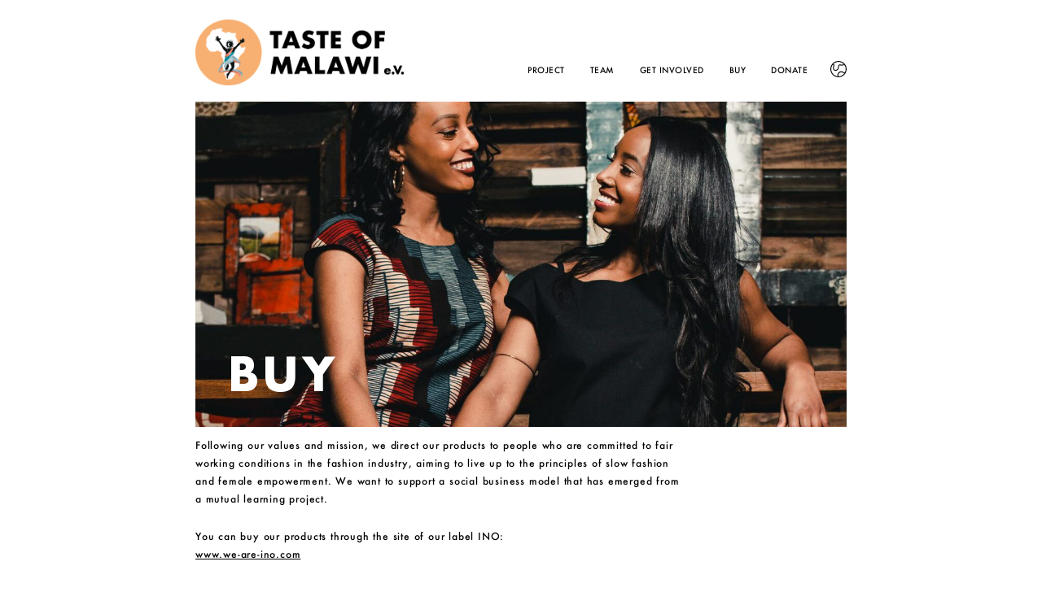

--- FILE ---
content_type: text/html; charset=UTF-8
request_url: http://tasteofmalawi.de/en/buy/
body_size: 7054
content:

<!DOCTYPE html>

<html lang="en-GB"
	prefix="og: https://ogp.me/ns#"  class="no-js">

<head>
    <meta charset="UTF-8">
    <meta name="viewport" content="width=device-width, initial-scale=1" />
    
    <title>Taste of Malawi e.V. | A sewing project from the heart of Africa – Buy</title>
    
    <link rel="stylesheet" href="http://tasteofmalawi.de/en/wp-content/themes/chitenje/style.css" type="text/css" media="screen" />
    
    
		<!-- All in One SEO 4.1.7 -->
		<meta name="description" content="Following our values and mission, we direct our products to people who are committed to fair working conditions in the fashion industry, aiming to live up to the principles of slow fashion and female empowerment. We want to support a social business model that has emerged from a mutual learning project. You can buy our" />
		<meta name="robots" content="max-image-preview:large" />
		<link rel="canonical" href="http://tasteofmalawi.de/en/buy/" />
		<meta property="og:locale" content="en_GB" />
		<meta property="og:site_name" content="Taste of Malawi e.V. | A sewing project from the heart of Africa - A project from the heart" />
		<meta property="og:type" content="article" />
		<meta property="og:title" content="Buy - Taste of Malawi e.V. | A sewing project from the heart of Africa" />
		<meta property="og:description" content="Following our values and mission, we direct our products to people who are committed to fair working conditions in the fashion industry, aiming to live up to the principles of slow fashion and female empowerment. We want to support a social business model that has emerged from a mutual learning project. You can buy our" />
		<meta property="og:url" content="http://tasteofmalawi.de/en/buy/" />
		<meta property="article:published_time" content="2020-12-14T18:57:45+00:00" />
		<meta property="article:modified_time" content="2021-04-25T20:47:16+00:00" />
		<meta name="twitter:card" content="summary" />
		<meta name="twitter:title" content="Buy - Taste of Malawi e.V. | A sewing project from the heart of Africa" />
		<meta name="twitter:description" content="Following our values and mission, we direct our products to people who are committed to fair working conditions in the fashion industry, aiming to live up to the principles of slow fashion and female empowerment. We want to support a social business model that has emerged from a mutual learning project. You can buy our" />
		<script type="application/ld+json" class="aioseo-schema">
			{"@context":"https:\/\/schema.org","@graph":[{"@type":"WebSite","@id":"http:\/\/tasteofmalawi.de\/en\/#website","url":"http:\/\/tasteofmalawi.de\/en\/","name":"Taste of Malawi e.V. | A sewing project from the heart of Africa","description":"A project from the heart","inLanguage":"en-GB","publisher":{"@id":"http:\/\/tasteofmalawi.de\/en\/#organization"}},{"@type":"Organization","@id":"http:\/\/tasteofmalawi.de\/en\/#organization","name":"Taste of Malawi e.V. | A sewing project from the heart of Africa","url":"http:\/\/tasteofmalawi.de\/en\/"},{"@type":"BreadcrumbList","@id":"http:\/\/tasteofmalawi.de\/en\/buy\/#breadcrumblist","itemListElement":[{"@type":"ListItem","@id":"http:\/\/tasteofmalawi.de\/en\/#listItem","position":1,"item":{"@type":"WebPage","@id":"http:\/\/tasteofmalawi.de\/en\/","name":"Home","description":"A project from the heart","url":"http:\/\/tasteofmalawi.de\/en\/"},"nextItem":"http:\/\/tasteofmalawi.de\/en\/buy\/#listItem"},{"@type":"ListItem","@id":"http:\/\/tasteofmalawi.de\/en\/buy\/#listItem","position":2,"item":{"@type":"WebPage","@id":"http:\/\/tasteofmalawi.de\/en\/buy\/","name":"Buy","description":"Following our values and mission, we direct our products to people who are committed to fair working conditions in the fashion industry, aiming to live up to the principles of slow fashion and female empowerment. We want to support a social business model that has emerged from a mutual learning project. You can buy our","url":"http:\/\/tasteofmalawi.de\/en\/buy\/"},"previousItem":"http:\/\/tasteofmalawi.de\/en\/#listItem"}]},{"@type":"WebPage","@id":"http:\/\/tasteofmalawi.de\/en\/buy\/#webpage","url":"http:\/\/tasteofmalawi.de\/en\/buy\/","name":"Buy - Taste of Malawi e.V. | A sewing project from the heart of Africa","description":"Following our values and mission, we direct our products to people who are committed to fair working conditions in the fashion industry, aiming to live up to the principles of slow fashion and female empowerment. We want to support a social business model that has emerged from a mutual learning project. You can buy our","inLanguage":"en-GB","isPartOf":{"@id":"http:\/\/tasteofmalawi.de\/en\/#website"},"breadcrumb":{"@id":"http:\/\/tasteofmalawi.de\/en\/buy\/#breadcrumblist"},"image":{"@type":"ImageObject","@id":"http:\/\/tasteofmalawi.de\/en\/#mainImage","url":"http:\/\/tasteofmalawi.de\/en\/wp-content\/uploads\/sites\/2\/2021\/04\/MG_1513-scaled-e1619383608877.jpg","width":1250,"height":625},"primaryImageOfPage":{"@id":"http:\/\/tasteofmalawi.de\/en\/buy\/#mainImage"},"datePublished":"2020-12-14T18:57:45+01:00","dateModified":"2021-04-25T20:47:16+02:00"}]}
		</script>
		<!-- All in One SEO -->

<link rel='dns-prefetch' href='//s.w.org' />
<script type="text/javascript">
window._wpemojiSettings = {"baseUrl":"https:\/\/s.w.org\/images\/core\/emoji\/14.0.0\/72x72\/","ext":".png","svgUrl":"https:\/\/s.w.org\/images\/core\/emoji\/14.0.0\/svg\/","svgExt":".svg","source":{"concatemoji":"http:\/\/tasteofmalawi.de\/en\/wp-includes\/js\/wp-emoji-release.min.js?ver=6.0.11"}};
/*! This file is auto-generated */
!function(e,a,t){var n,r,o,i=a.createElement("canvas"),p=i.getContext&&i.getContext("2d");function s(e,t){var a=String.fromCharCode,e=(p.clearRect(0,0,i.width,i.height),p.fillText(a.apply(this,e),0,0),i.toDataURL());return p.clearRect(0,0,i.width,i.height),p.fillText(a.apply(this,t),0,0),e===i.toDataURL()}function c(e){var t=a.createElement("script");t.src=e,t.defer=t.type="text/javascript",a.getElementsByTagName("head")[0].appendChild(t)}for(o=Array("flag","emoji"),t.supports={everything:!0,everythingExceptFlag:!0},r=0;r<o.length;r++)t.supports[o[r]]=function(e){if(!p||!p.fillText)return!1;switch(p.textBaseline="top",p.font="600 32px Arial",e){case"flag":return s([127987,65039,8205,9895,65039],[127987,65039,8203,9895,65039])?!1:!s([55356,56826,55356,56819],[55356,56826,8203,55356,56819])&&!s([55356,57332,56128,56423,56128,56418,56128,56421,56128,56430,56128,56423,56128,56447],[55356,57332,8203,56128,56423,8203,56128,56418,8203,56128,56421,8203,56128,56430,8203,56128,56423,8203,56128,56447]);case"emoji":return!s([129777,127995,8205,129778,127999],[129777,127995,8203,129778,127999])}return!1}(o[r]),t.supports.everything=t.supports.everything&&t.supports[o[r]],"flag"!==o[r]&&(t.supports.everythingExceptFlag=t.supports.everythingExceptFlag&&t.supports[o[r]]);t.supports.everythingExceptFlag=t.supports.everythingExceptFlag&&!t.supports.flag,t.DOMReady=!1,t.readyCallback=function(){t.DOMReady=!0},t.supports.everything||(n=function(){t.readyCallback()},a.addEventListener?(a.addEventListener("DOMContentLoaded",n,!1),e.addEventListener("load",n,!1)):(e.attachEvent("onload",n),a.attachEvent("onreadystatechange",function(){"complete"===a.readyState&&t.readyCallback()})),(e=t.source||{}).concatemoji?c(e.concatemoji):e.wpemoji&&e.twemoji&&(c(e.twemoji),c(e.wpemoji)))}(window,document,window._wpemojiSettings);
</script>
<style type="text/css">
img.wp-smiley,
img.emoji {
	display: inline !important;
	border: none !important;
	box-shadow: none !important;
	height: 1em !important;
	width: 1em !important;
	margin: 0 0.07em !important;
	vertical-align: -0.1em !important;
	background: none !important;
	padding: 0 !important;
}
</style>
	<link rel='stylesheet' id='wp-block-library-css'  href='http://tasteofmalawi.de/en/wp-includes/css/dist/block-library/style.min.css?ver=6.0.11' type='text/css' media='all' />
<style id='global-styles-inline-css' type='text/css'>
body{--wp--preset--color--black: #000000;--wp--preset--color--cyan-bluish-gray: #abb8c3;--wp--preset--color--white: #ffffff;--wp--preset--color--pale-pink: #f78da7;--wp--preset--color--vivid-red: #cf2e2e;--wp--preset--color--luminous-vivid-orange: #ff6900;--wp--preset--color--luminous-vivid-amber: #fcb900;--wp--preset--color--light-green-cyan: #7bdcb5;--wp--preset--color--vivid-green-cyan: #00d084;--wp--preset--color--pale-cyan-blue: #8ed1fc;--wp--preset--color--vivid-cyan-blue: #0693e3;--wp--preset--color--vivid-purple: #9b51e0;--wp--preset--gradient--vivid-cyan-blue-to-vivid-purple: linear-gradient(135deg,rgba(6,147,227,1) 0%,rgb(155,81,224) 100%);--wp--preset--gradient--light-green-cyan-to-vivid-green-cyan: linear-gradient(135deg,rgb(122,220,180) 0%,rgb(0,208,130) 100%);--wp--preset--gradient--luminous-vivid-amber-to-luminous-vivid-orange: linear-gradient(135deg,rgba(252,185,0,1) 0%,rgba(255,105,0,1) 100%);--wp--preset--gradient--luminous-vivid-orange-to-vivid-red: linear-gradient(135deg,rgba(255,105,0,1) 0%,rgb(207,46,46) 100%);--wp--preset--gradient--very-light-gray-to-cyan-bluish-gray: linear-gradient(135deg,rgb(238,238,238) 0%,rgb(169,184,195) 100%);--wp--preset--gradient--cool-to-warm-spectrum: linear-gradient(135deg,rgb(74,234,220) 0%,rgb(151,120,209) 20%,rgb(207,42,186) 40%,rgb(238,44,130) 60%,rgb(251,105,98) 80%,rgb(254,248,76) 100%);--wp--preset--gradient--blush-light-purple: linear-gradient(135deg,rgb(255,206,236) 0%,rgb(152,150,240) 100%);--wp--preset--gradient--blush-bordeaux: linear-gradient(135deg,rgb(254,205,165) 0%,rgb(254,45,45) 50%,rgb(107,0,62) 100%);--wp--preset--gradient--luminous-dusk: linear-gradient(135deg,rgb(255,203,112) 0%,rgb(199,81,192) 50%,rgb(65,88,208) 100%);--wp--preset--gradient--pale-ocean: linear-gradient(135deg,rgb(255,245,203) 0%,rgb(182,227,212) 50%,rgb(51,167,181) 100%);--wp--preset--gradient--electric-grass: linear-gradient(135deg,rgb(202,248,128) 0%,rgb(113,206,126) 100%);--wp--preset--gradient--midnight: linear-gradient(135deg,rgb(2,3,129) 0%,rgb(40,116,252) 100%);--wp--preset--duotone--dark-grayscale: url('#wp-duotone-dark-grayscale');--wp--preset--duotone--grayscale: url('#wp-duotone-grayscale');--wp--preset--duotone--purple-yellow: url('#wp-duotone-purple-yellow');--wp--preset--duotone--blue-red: url('#wp-duotone-blue-red');--wp--preset--duotone--midnight: url('#wp-duotone-midnight');--wp--preset--duotone--magenta-yellow: url('#wp-duotone-magenta-yellow');--wp--preset--duotone--purple-green: url('#wp-duotone-purple-green');--wp--preset--duotone--blue-orange: url('#wp-duotone-blue-orange');--wp--preset--font-size--small: 13px;--wp--preset--font-size--medium: 20px;--wp--preset--font-size--large: 36px;--wp--preset--font-size--x-large: 42px;}.has-black-color{color: var(--wp--preset--color--black) !important;}.has-cyan-bluish-gray-color{color: var(--wp--preset--color--cyan-bluish-gray) !important;}.has-white-color{color: var(--wp--preset--color--white) !important;}.has-pale-pink-color{color: var(--wp--preset--color--pale-pink) !important;}.has-vivid-red-color{color: var(--wp--preset--color--vivid-red) !important;}.has-luminous-vivid-orange-color{color: var(--wp--preset--color--luminous-vivid-orange) !important;}.has-luminous-vivid-amber-color{color: var(--wp--preset--color--luminous-vivid-amber) !important;}.has-light-green-cyan-color{color: var(--wp--preset--color--light-green-cyan) !important;}.has-vivid-green-cyan-color{color: var(--wp--preset--color--vivid-green-cyan) !important;}.has-pale-cyan-blue-color{color: var(--wp--preset--color--pale-cyan-blue) !important;}.has-vivid-cyan-blue-color{color: var(--wp--preset--color--vivid-cyan-blue) !important;}.has-vivid-purple-color{color: var(--wp--preset--color--vivid-purple) !important;}.has-black-background-color{background-color: var(--wp--preset--color--black) !important;}.has-cyan-bluish-gray-background-color{background-color: var(--wp--preset--color--cyan-bluish-gray) !important;}.has-white-background-color{background-color: var(--wp--preset--color--white) !important;}.has-pale-pink-background-color{background-color: var(--wp--preset--color--pale-pink) !important;}.has-vivid-red-background-color{background-color: var(--wp--preset--color--vivid-red) !important;}.has-luminous-vivid-orange-background-color{background-color: var(--wp--preset--color--luminous-vivid-orange) !important;}.has-luminous-vivid-amber-background-color{background-color: var(--wp--preset--color--luminous-vivid-amber) !important;}.has-light-green-cyan-background-color{background-color: var(--wp--preset--color--light-green-cyan) !important;}.has-vivid-green-cyan-background-color{background-color: var(--wp--preset--color--vivid-green-cyan) !important;}.has-pale-cyan-blue-background-color{background-color: var(--wp--preset--color--pale-cyan-blue) !important;}.has-vivid-cyan-blue-background-color{background-color: var(--wp--preset--color--vivid-cyan-blue) !important;}.has-vivid-purple-background-color{background-color: var(--wp--preset--color--vivid-purple) !important;}.has-black-border-color{border-color: var(--wp--preset--color--black) !important;}.has-cyan-bluish-gray-border-color{border-color: var(--wp--preset--color--cyan-bluish-gray) !important;}.has-white-border-color{border-color: var(--wp--preset--color--white) !important;}.has-pale-pink-border-color{border-color: var(--wp--preset--color--pale-pink) !important;}.has-vivid-red-border-color{border-color: var(--wp--preset--color--vivid-red) !important;}.has-luminous-vivid-orange-border-color{border-color: var(--wp--preset--color--luminous-vivid-orange) !important;}.has-luminous-vivid-amber-border-color{border-color: var(--wp--preset--color--luminous-vivid-amber) !important;}.has-light-green-cyan-border-color{border-color: var(--wp--preset--color--light-green-cyan) !important;}.has-vivid-green-cyan-border-color{border-color: var(--wp--preset--color--vivid-green-cyan) !important;}.has-pale-cyan-blue-border-color{border-color: var(--wp--preset--color--pale-cyan-blue) !important;}.has-vivid-cyan-blue-border-color{border-color: var(--wp--preset--color--vivid-cyan-blue) !important;}.has-vivid-purple-border-color{border-color: var(--wp--preset--color--vivid-purple) !important;}.has-vivid-cyan-blue-to-vivid-purple-gradient-background{background: var(--wp--preset--gradient--vivid-cyan-blue-to-vivid-purple) !important;}.has-light-green-cyan-to-vivid-green-cyan-gradient-background{background: var(--wp--preset--gradient--light-green-cyan-to-vivid-green-cyan) !important;}.has-luminous-vivid-amber-to-luminous-vivid-orange-gradient-background{background: var(--wp--preset--gradient--luminous-vivid-amber-to-luminous-vivid-orange) !important;}.has-luminous-vivid-orange-to-vivid-red-gradient-background{background: var(--wp--preset--gradient--luminous-vivid-orange-to-vivid-red) !important;}.has-very-light-gray-to-cyan-bluish-gray-gradient-background{background: var(--wp--preset--gradient--very-light-gray-to-cyan-bluish-gray) !important;}.has-cool-to-warm-spectrum-gradient-background{background: var(--wp--preset--gradient--cool-to-warm-spectrum) !important;}.has-blush-light-purple-gradient-background{background: var(--wp--preset--gradient--blush-light-purple) !important;}.has-blush-bordeaux-gradient-background{background: var(--wp--preset--gradient--blush-bordeaux) !important;}.has-luminous-dusk-gradient-background{background: var(--wp--preset--gradient--luminous-dusk) !important;}.has-pale-ocean-gradient-background{background: var(--wp--preset--gradient--pale-ocean) !important;}.has-electric-grass-gradient-background{background: var(--wp--preset--gradient--electric-grass) !important;}.has-midnight-gradient-background{background: var(--wp--preset--gradient--midnight) !important;}.has-small-font-size{font-size: var(--wp--preset--font-size--small) !important;}.has-medium-font-size{font-size: var(--wp--preset--font-size--medium) !important;}.has-large-font-size{font-size: var(--wp--preset--font-size--large) !important;}.has-x-large-font-size{font-size: var(--wp--preset--font-size--x-large) !important;}
</style>
<link rel='stylesheet' id='main-css'  href='http://tasteofmalawi.de/en/wp-content/themes/chitenje/style.css?ver=6.0.11' type='text/css' media='all' />
<script type='text/javascript' src='http://tasteofmalawi.de/en/wp-includes/js/jquery/jquery.min.js?ver=3.6.0' id='jquery-core-js'></script>
<script type='text/javascript' src='http://tasteofmalawi.de/en/wp-includes/js/jquery/jquery-migrate.min.js?ver=3.3.2' id='jquery-migrate-js'></script>
<script type='text/javascript' src='http://tasteofmalawi.de/en/wp-content/themes/chitenje/js/popup.js?ver=6.0.11' id='custom-script-js'></script>
<script type='text/javascript' src='http://tasteofmalawi.de/en/wp-content/themes/chitenje/js/mobile-nav.js?ver=6.0.11' id='custom-script-2-js'></script>
<script type='text/javascript' src='http://tasteofmalawi.de/en/wp-content/themes/chitenje/js/image-link-click.js?ver=6.0.11' id='custom-script-3-js'></script>
<link rel="https://api.w.org/" href="http://tasteofmalawi.de/en/wp-json/" /><link rel="alternate" type="application/json" href="http://tasteofmalawi.de/en/wp-json/wp/v2/pages/43" /><link rel="EditURI" type="application/rsd+xml" title="RSD" href="http://tasteofmalawi.de/en/xmlrpc.php?rsd" />
<link rel="wlwmanifest" type="application/wlwmanifest+xml" href="http://tasteofmalawi.de/en/wp-includes/wlwmanifest.xml" /> 
<meta name="generator" content="WordPress 6.0.11" />
<link rel='shortlink' href='http://tasteofmalawi.de/en/?p=43' />
<link rel="alternate" type="application/json+oembed" href="http://tasteofmalawi.de/en/wp-json/oembed/1.0/embed?url=http%3A%2F%2Ftasteofmalawi.de%2Fen%2Fbuy%2F" />
<link rel="alternate" type="text/xml+oembed" href="http://tasteofmalawi.de/en/wp-json/oembed/1.0/embed?url=http%3A%2F%2Ftasteofmalawi.de%2Fen%2Fbuy%2F&#038;format=xml" />
<link rel="icon" href="http://tasteofmalawi.de/en/wp-content/uploads/sites/2/2021/04/cropped-ToM-Logo-image-only-32x32.png" sizes="32x32" />
<link rel="icon" href="http://tasteofmalawi.de/en/wp-content/uploads/sites/2/2021/04/cropped-ToM-Logo-image-only-192x192.png" sizes="192x192" />
<link rel="apple-touch-icon" href="http://tasteofmalawi.de/en/wp-content/uploads/sites/2/2021/04/cropped-ToM-Logo-image-only-180x180.png" />
<meta name="msapplication-TileImage" content="http://tasteofmalawi.de/en/wp-content/uploads/sites/2/2021/04/cropped-ToM-Logo-image-only-270x270.png" />

</head>
    
<body>
	<page>
		
				
		<masthead>
			
			<a class="logo" lang="de" href="http://www.tasteofmalawi.de">
				<img src="http://www.tasteofmalawi.de/wp-content/themes/chitenje/images/tasteofmalawi-logo.png">
			</a>
			<a class="logo" lang="en" href="http://www.tasteofmalawi.de/en">
				<img src="http://www.tasteofmalawi.de/wp-content/themes/chitenje/images/tasteofmalawi-logo.png">
			</a>
			
			<div class="nav"><ul id="menu-header-menu" class="menu"><li id="menu-item-655" class="menu-item menu-item-type-post_type menu-item-object-page menu-item-has-children menu-item-655"><a href="http://tasteofmalawi.de/en/project/">Project</a>
<ul class="sub-menu">
	<li id="menu-item-654" class="menu-item menu-item-type-post_type menu-item-object-page menu-item-654"><a href="http://tasteofmalawi.de/en/project/blog/">Blog</a></li>
	<li id="menu-item-653" class="menu-item menu-item-type-post_type menu-item-object-page menu-item-653"><a href="http://tasteofmalawi.de/en/project/press/">Press</a></li>
	<li id="menu-item-652" class="menu-item menu-item-type-post_type menu-item-object-page menu-item-652"><a href="http://tasteofmalawi.de/en/project/events/">Events</a></li>
	<li id="menu-item-651" class="menu-item menu-item-type-post_type menu-item-object-page menu-item-651"><a href="http://tasteofmalawi.de/en/project/statutes/">Statutes</a></li>
</ul>
</li>
<li id="menu-item-656" class="menu-item menu-item-type-post_type menu-item-object-page menu-item-has-children menu-item-656"><a href="http://tasteofmalawi.de/en/team/">Team</a>
<ul class="sub-menu">
	<li id="menu-item-659" class="menu-item menu-item-type-post_type menu-item-object-page menu-item-659"><a href="http://tasteofmalawi.de/en/team/tailors/">Tailors</a></li>
	<li id="menu-item-658" class="menu-item menu-item-type-post_type menu-item-object-page menu-item-658"><a href="http://tasteofmalawi.de/en/team/on-site-team/">On-site team</a></li>
	<li id="menu-item-657" class="menu-item menu-item-type-post_type menu-item-object-page menu-item-657"><a href="http://tasteofmalawi.de/en/team/off-site-team/">Off-site team</a></li>
</ul>
</li>
<li id="menu-item-649" class="menu-item menu-item-type-post_type menu-item-object-page menu-item-has-children menu-item-649"><a href="http://tasteofmalawi.de/en/get-involved/">Get involved</a>
<ul class="sub-menu">
	<li id="menu-item-650" class="menu-item menu-item-type-post_type menu-item-object-page menu-item-650"><a href="http://tasteofmalawi.de/en/get-involved/jobs/">Jobs</a></li>
	<li id="menu-item-660" class="menu-item menu-item-type-post_type menu-item-object-page menu-item-660"><a href="http://tasteofmalawi.de/en/get-involved/flight-partners/">Flight partners</a></li>
</ul>
</li>
<li id="menu-item-648" class="menu-item menu-item-type-post_type menu-item-object-page current-menu-item page_item page-item-43 current_page_item menu-item-has-children menu-item-648"><a href="http://tasteofmalawi.de/en/buy/" aria-current="page">Buy</a>
<ul class="sub-menu">
	<li id="menu-item-681" class="menu-item menu-item-type-post_type menu-item-object-page menu-item-681"><a href="http://tasteofmalawi.de/en/buy/inquiries/">Inquiries</a></li>
</ul>
</li>
<li id="menu-item-644" class="menu-item menu-item-type-post_type menu-item-object-page menu-item-has-children menu-item-644"><a href="http://tasteofmalawi.de/en/donate/">Donate</a>
<ul class="sub-menu">
	<li id="menu-item-646" class="menu-item menu-item-type-post_type menu-item-object-page menu-item-646"><a href="http://tasteofmalawi.de/en/donate/office-crews/">Office crews</a></li>
	<li id="menu-item-647" class="menu-item menu-item-type-post_type menu-item-object-page menu-item-647"><a href="http://tasteofmalawi.de/en/donate/non-profit/">Non-profit</a></li>
	<li id="menu-item-645" class="menu-item menu-item-type-post_type menu-item-object-page menu-item-645"><a href="http://tasteofmalawi.de/en/donate/transparency/">Transparency</a></li>
</ul>
</li>
</ul></div>			
			<a class="globe" lang="de" href="http://www.tasteofmalawi.de/en">
				<img src="http://www.tasteofmalawi.de/wp-content/themes/chitenje/images/globe.svg">
			</a>
			<a class="globe" lang="en" href="http://www.tasteofmalawi.de">
				<img src="http://www.tasteofmalawi.de/wp-content/themes/chitenje/images/globe.svg">
			</a>
			
			<a class="dots">
				<img src="http://www.tasteofmalawi.de/wp-content/themes/chitenje/images/dots.svg">
				<img src="http://www.tasteofmalawi.de/wp-content/themes/chitenje/images/cross.svg">
			</a>
			
		</masthead>		
		<content class="info">
						
			<div class="banner">
				<img width="1250" height="625" src="http://tasteofmalawi.de/en/wp-content/uploads/sites/2/2021/04/MG_1513-scaled-e1619383608877.jpg" class="attachment-post-thumbnail size-post-thumbnail wp-post-image" alt="" srcset="http://tasteofmalawi.de/en/wp-content/uploads/sites/2/2021/04/MG_1513-scaled-e1619383608877.jpg 1250w, http://tasteofmalawi.de/en/wp-content/uploads/sites/2/2021/04/MG_1513-scaled-e1619383608877-300x150.jpg 300w, http://tasteofmalawi.de/en/wp-content/uploads/sites/2/2021/04/MG_1513-scaled-e1619383608877-1024x512.jpg 1024w, http://tasteofmalawi.de/en/wp-content/uploads/sites/2/2021/04/MG_1513-scaled-e1619383608877-768x384.jpg 768w" sizes="(max-width: 1250px) 100vw, 1250px" /><h1>Buy</h1>			</div>
			
			
<p>Following our values and mission, we direct our products to people who are committed to fair working conditions in the fashion industry, aiming to live up to the principles of slow fashion and female empowerment. We want to support a social business model that has emerged from a mutual learning project.</p>



<p>You can buy our products through the site of our label INO:<br><a rel="noreferrer noopener" href="https://www.we-are-ino.com/lookbook" data-type="URL" data-id="https://www.we-are-ino.com/lookbook" target="_blank">www.we-are-ino.com</a><br><br>Unfortunately the INO website is only available in German as of now. But if you find something you like and would like to buy just reach out to us and we are happy to help you throughout the process!<br><a href="mailto:info@we-are-ino.com">info@we-are-ino.com</a></p>
				
			
		</content>
		
		<footer>
			<div>
						
			<div class="about">
				<h5>Taste of Malawi e.V.</h5>
					            	
<h6>Place of Business</h6>


<p>Freiburg i.B., Germany<br />Lilongwe, Malawi</p>


<h6>Contact</h6>


<p><a href="mailto:info@tasteofmalawi.de">info@tasteofmalawi.de</a><br />+49 157 52 92 80 36</p>
							</div>
			
			<div class="nav"><ul id="menu-footer-menu" class="menu"><li id="menu-item-662" class="menu-item menu-item-type-post_type menu-item-object-page menu-item-662"><a href="http://tasteofmalawi.de/en/about/">About</a></li>
<li id="menu-item-661" class="menu-item menu-item-type-post_type menu-item-object-page menu-item-661"><a href="http://tasteofmalawi.de/en/privacy-policy/">Privacy policy</a></li>
<li id="menu-item-633" class="menu-item menu-item-type-custom menu-item-object-custom menu-item-633"><a href="https://www.hotarugari.com/tasteofmalawi">Deutsche Version</a></li>
<li id="menu-item-634" class="menu-item menu-item-type-custom menu-item-object-custom menu-item-634"><a target="_blank" rel="noopener" href="https://www.facebook.com/TasteofMalawi/">Facebook</a></li>
<li id="menu-item-635" class="menu-item menu-item-type-custom menu-item-object-custom menu-item-635"><a target="_blank" rel="noopener" href="https://www.instagram.com/tasteofmalawi/">Instagram</a></li>
<li id="menu-item-636" class="menu-item menu-item-type-custom menu-item-object-custom menu-item-636"><a target="_blank" rel="noopener" href="https://www.linkedin.com/company/taste-of-malawi-e-v/">LinkedIn</a></li>
</ul></div>			
			<div class="supporters">
				<h6>
					<span lang="de">Unterstützer*innen</span>
					<span lang="en">Supporters</span>
				</h6>
				
					            	<img width="359" height="161" src="http://tasteofmalawi.de/en/wp-content/uploads/sites/2/2020/12/mylily.png" class="attachment-post-thumbnail size-post-thumbnail wp-post-image" alt="" loading="lazy" srcset="http://tasteofmalawi.de/en/wp-content/uploads/sites/2/2020/12/mylily.png 359w, http://tasteofmalawi.de/en/wp-content/uploads/sites/2/2020/12/mylily-300x135.png 300w" sizes="(max-width: 359px) 100vw, 359px" />					            	<img width="240" height="120" src="http://tasteofmalawi.de/en/wp-content/uploads/sites/2/2020/12/startsocial.png" class="attachment-post-thumbnail size-post-thumbnail wp-post-image" alt="" loading="lazy" />					            	<img width="408" height="127" src="http://tasteofmalawi.de/en/wp-content/uploads/sites/2/2020/12/embassy.png" class="attachment-post-thumbnail size-post-thumbnail wp-post-image" alt="" loading="lazy" srcset="http://tasteofmalawi.de/en/wp-content/uploads/sites/2/2020/12/embassy.png 408w, http://tasteofmalawi.de/en/wp-content/uploads/sites/2/2020/12/embassy-300x93.png 300w" sizes="(max-width: 408px) 100vw, 408px" />					            	<img width="368" height="120" src="http://tasteofmalawi.de/en/wp-content/uploads/sites/2/2020/12/hausdesengagements.png" class="attachment-post-thumbnail size-post-thumbnail wp-post-image" alt="" loading="lazy" srcset="http://tasteofmalawi.de/en/wp-content/uploads/sites/2/2020/12/hausdesengagements.png 368w, http://tasteofmalawi.de/en/wp-content/uploads/sites/2/2020/12/hausdesengagements-300x98.png 300w" sizes="(max-width: 368px) 100vw, 368px" />					            	<img width="980" height="833" src="http://tasteofmalawi.de/en/wp-content/uploads/sites/2/2020/12/fairwandler.png" class="attachment-post-thumbnail size-post-thumbnail wp-post-image" alt="" loading="lazy" srcset="http://tasteofmalawi.de/en/wp-content/uploads/sites/2/2020/12/fairwandler.png 980w, http://tasteofmalawi.de/en/wp-content/uploads/sites/2/2020/12/fairwandler-300x255.png 300w, http://tasteofmalawi.de/en/wp-content/uploads/sites/2/2020/12/fairwandler-768x653.png 768w" sizes="(max-width: 980px) 100vw, 980px" />					            	<img width="360" height="100" src="http://tasteofmalawi.de/en/wp-content/uploads/sites/2/2021/01/somskat_bff_b_360x.png" class="attachment-post-thumbnail size-post-thumbnail wp-post-image" alt="" loading="lazy" srcset="http://tasteofmalawi.de/en/wp-content/uploads/sites/2/2021/01/somskat_bff_b_360x.png 360w, http://tasteofmalawi.de/en/wp-content/uploads/sites/2/2021/01/somskat_bff_b_360x-300x83.png 300w" sizes="(max-width: 360px) 100vw, 360px" />					            	<img width="430" height="195" src="http://tasteofmalawi.de/en/wp-content/uploads/sites/2/2020/12/umweltdruckerei.png" class="attachment-post-thumbnail size-post-thumbnail wp-post-image" alt="" loading="lazy" srcset="http://tasteofmalawi.de/en/wp-content/uploads/sites/2/2020/12/umweltdruckerei.png 430w, http://tasteofmalawi.de/en/wp-content/uploads/sites/2/2020/12/umweltdruckerei-300x136.png 300w" sizes="(max-width: 430px) 100vw, 430px" />					            	<img width="739" height="200" src="http://tasteofmalawi.de/en/wp-content/uploads/sites/2/2020/12/itz.png" class="attachment-post-thumbnail size-post-thumbnail wp-post-image" alt="" loading="lazy" srcset="http://tasteofmalawi.de/en/wp-content/uploads/sites/2/2020/12/itz.png 739w, http://tasteofmalawi.de/en/wp-content/uploads/sites/2/2020/12/itz-300x81.png 300w" sizes="(max-width: 739px) 100vw, 739px" />					            	<img width="94" height="120" src="http://tasteofmalawi.de/en/wp-content/uploads/sites/2/2020/12/missionareaufzeit.png" class="attachment-post-thumbnail size-post-thumbnail wp-post-image" alt="" loading="lazy" />					            	<img width="892" height="906" src="http://tasteofmalawi.de/en/wp-content/uploads/sites/2/2020/12/rinke.png" class="attachment-post-thumbnail size-post-thumbnail wp-post-image" alt="" loading="lazy" srcset="http://tasteofmalawi.de/en/wp-content/uploads/sites/2/2020/12/rinke.png 892w, http://tasteofmalawi.de/en/wp-content/uploads/sites/2/2020/12/rinke-295x300.png 295w, http://tasteofmalawi.de/en/wp-content/uploads/sites/2/2020/12/rinke-768x780.png 768w" sizes="(max-width: 892px) 100vw, 892px" />					            	<img width="677" height="120" src="http://tasteofmalawi.de/en/wp-content/uploads/sites/2/2020/12/callosum.png" class="attachment-post-thumbnail size-post-thumbnail wp-post-image" alt="" loading="lazy" srcset="http://tasteofmalawi.de/en/wp-content/uploads/sites/2/2020/12/callosum.png 677w, http://tasteofmalawi.de/en/wp-content/uploads/sites/2/2020/12/callosum-300x53.png 300w" sizes="(max-width: 677px) 100vw, 677px" />								
				<p>
					<span lang="de">Aus steuerrechtlichen Gründen können wir leider nicht auf die Seiten unserer Unterstützer*innen verlinken.</span>
					<span lang="en">Unfortunately we are not allowed to link to our supporters' websites due to legal reasons in Germany</span>
				</p>
			</div>
				
			</div>
			
			<p>
				<span lang="en">tasteofalawi.de is powered by Wordpress and the Chitenje theme<br>Webdesign by Felix Fastenrath</span>
				<span lang="de">tasteofmalawi.de nutzt Wordpress und das Theme Chitenje<br>Webdesign von Felix Fastenrath</span>
			</p>
		</footer>
	</page>

</body>
</html>


--- FILE ---
content_type: text/css
request_url: http://tasteofmalawi.de/en/wp-content/themes/chitenje/style.css
body_size: 26120
content:
/*
Theme Name: Chitenje
Author: Felix Fastenrath
Author URI: https://tasteofmalawi.de
Description: Empowering, equal, colourful – the gist of Taste of Malawi moulded into a Wordpress theme.
Version: 1.0
License: GNU General Public License v2 or later
License URI: http://www.gnu.org/licenses/gpl-2.0.html
*/

/*Hide language other than the current one*/

html[lang="de-DE"] [lang="en"] {
	display: none!important;
}

html[lang="en-GB"] [lang="de"] {
	display: none!important;
}

/*Typography – Fonts*/

@font-face {
	font-family: Futura;
	src: url('fonts/FuturaMedium.ttf');
	font-weight: 400;
	font-style: normal;
	}

@font-face {
	font-family: Futura;
	src: url('fonts/FuturaMediumItalic.ttf');
	font-weight: 400;
	font-style: italic;
	}

@font-face {
	font-family: Futura;
	src: url('fonts/FuturaBold.ttf');
	font-weight: bold;
	font-style: normal;
	}

@font-face {
	font-family: Futura;
	src: url('fonts/FuturaLight.ttf');
	font-weight: 200;
	font-style: normal;
}

@font-face {
	font-family: Futura;
	src: url('fonts/FuturaLightItalic.ttf');
	font-weight: 200;
	font-style: italic;
}

/*Typography – Paragraph Styles*/

h1 {
	font-family: Futura, sans-serif;
	font-style: normal;
	font-weight: bold;
	text-transform: uppercase;
	font-size: 56px;
	letter-spacing: 4px;
	width: 600px;
	margin: 0;
	color: white;
}

.news h1 {
	font-size: 48px;
}

h2 {
	font-family: Futura, sans-serif;
	font-style: normal;
	font-weight: bold;
	text-transform: uppercase;
	font-size: 40px;
	letter-spacing: 2px;
	width: 320px;
	margin: 0;
	color: white;
}

.fill + h2, .fill + h1 {
	text-shadow: -1px -1px 0 #fcb177, 1px -1px 0 #fcb177, -1px 1px 0 #fcb177, 1px 1px 0 #fcb177;
}

h3 {
	font-family: Futura, sans-serif;
	font-style: normal;
	font-weight: bold;
	font-size: 32px;
	letter-spacing: 0.6px;
	width: 280px;
	margin: 0;
	margin-top: 48px;
}

h4 {
	font-family: Futura, sans-serif;
	font-style: normal;
	font-weight: 400;
	text-transform: uppercase;
	font-size: 10px;
	letter-spacing: 0.5px;
	margin: 0;
}

h5 {
	font-family: Futura, sans-serif;
	font-style: normal;
	font-weight: bold;
	text-transform: uppercase;
	font-size: 24px;
	letter-spacing: 1px;
	width: 392px;
	color: black;
	margin-top: 48px;
	margin-bottom: 16px;
}

h6 {
	font-family: Futura, sans-serif;
	font-style: normal;
	font-weight: 400;
	text-transform: uppercase;
	color: black;
	font-size: 12px;
	letter-spacing: 0.8px;
	margin-top: 0;
	margin-bottom: 8px;
}

p {
	font-family: Futura, sans-serif;
	font-style: normal;
	font-weight: 400;
	font-size: 12px;
	letter-spacing: 0.8px;
	line-height: 22px;
}

a {
	color: black;
	text-decoration: none;
}

a:hover {
	
}

ul {
	padding-left: 16px;
}

li {
	font-family: Futura, sans-serif;
	font-weight: 400;
	font-style: normal;
	font-size: 12px;
	letter-spacing: 0.8px;
}

p li {
	line-height: 22px;
}

.fill {
	background-image: repeating-linear-gradient(310deg, #fcb177 0 4px, white 4px 8px);
}

/*Page structure*/

html {
	
}

body {
	width: 100%;
	margin: 0 auto;
}

page {
	width: 100%;
	margin: 0 auto;
	display: flex;
	flex-direction: column;
	justify-content: flex-start;
}

masthead {
	width: 800px;
	margin: 24px auto 0 auto;
	display: flex;
	flex-direction: row;
	justify-content: space-between;
	align-items: flex-end;
}

content {
	width: 800px;
	margin: 0 auto;
	display: flex;
	flex-direction: column;
	justify-content: flex-start;
	align-items: flex-start;
}

content.info, content.para, content.list {
	flex-direction: row;
	flex-wrap: wrap;
	justify-content: space-between;
	margin-bottom: 80px;
}

footer {
	width: 100%;
	padding: 0 0 16px 0;
	background-color: #fdd8bb;
	flex-direction: column;
	justify-content: flex-start;
}

/*Page – Paragraphs*/

content.para h5 {
	margin-left: 44px;
	text-indent: -44px;
}

content.para h5:nth-of-type(10), content.para h5:nth-of-type(11), content.para h5:nth-of-type(12), content.para h5:nth-of-type(13), content.para h5:nth-of-type(14), content.para h5:nth-of-type(15), content.para h5:nth-of-type(16), content.para h5:nth-of-type(17), content.para h5:nth-of-type(18), content.para h5:nth-of-type(19) {
	margin-left: 44px;
	text-indent: -60px;
}

content.para ol,
content.para ul {
	font-family: Futura, sans-serif;
	font-style: normal;
	font-weight: 400;
	font-size: 12px;
	letter-spacing: 0.8px;
	line-height: 22px;
	padding-left: 44px;
	margin-top: 0;
	width: 552px;
}

content.para ol > li,
content.para ul > li, 
content.para ol > li > ul > li,
content.list ol > li,
content.list ol > li > ul > li {
	margin-bottom: 0px;
}

content.para ol > li > ul,
content.list ol > li > ul {
	padding-left: 16px;
	padding-top: 8px;
}

content.para h5 + p {
	margin-top: 0;
	padding-left: 44px;
	width: 552px;
}

/*Page – List*/
.wp-block-file {
	display: none;
}

content.list > p > a,
content.list > ol a,
content.list > ul a {
	text-decoration: underline;
}

content.list > p > a:hover, content.list > ol a:hover, content.list > ul a:hover {
	color: #fcb177;
}

content.list h5 {
	margin-left: 36px;
	text-indent: -36px;
}

content.list h5:nth-of-type(10), content.list h5:nth-of-type(11), content.list h5:nth-of-type(12), content.list h5:nth-of-type(13), content.list h5:nth-of-type(14), content.list h5:nth-of-type(15), content.list h5:nth-of-type(16), content.list h5:nth-of-type(17), content.list h5:nth-of-type(18), content.list h5:nth-of-type(19) {
	margin-left: 36px;
	text-indent: -52px;
}

content.list h5 + p {
	margin-top: 0;
	padding-left: 36px;
	width: 552px;
}

content.list p:last-of-type {
	padding-left: 36px;
}

content.list ol {
	font-family: Futura, sans-serif;
	font-style: normal;
	font-weight: 400;
	font-size: 12px;
	letter-spacing: 0.8px;
	line-height: 22px;
	padding-left: 36px;
	margin-top: 0;
	width: 552px;
}

/*Typography*/
content > h2 {
	width: 392px;
	color: black;
}

content > p {
	width: 596px;
}

/*Header – Logo*/

.logo {
	width: 256px;
	margin-right: 136px;
}

.logo img {
	width: 100%;
}

/*Header – Navigation*/
.nav {
	width: 344px;
}

.nav ul {
	width: 100%;
	padding: 0;
	display: flex;
	flex-direction: row;
	justify-content: space-between;
}

.nav ul li {
	display: inline;
	padding: 0;
	position: relative;
}

.nav ul li a {
	font-family: Futura, sans-serif;
	font-style: normal;
	font-weight: 400;
	font-size: 10px;
	letter-spacing: 0.5px;
	text-transform: uppercase;
}

.nav ul li a:hover {
	cursor: pointer;
	color: #fcb177;
}

.nav ul li ul {
	display: none;
}

.nav ul li:hover ul {
	display: flex;
	flex-direction: column;
	justify-content: flex-start;
	align-items: center;
	position: absolute;
	z-index: 900;
	padding-top: 8px;
}

.nav ul li ul li {
	width: 120px;
	padding-bottom: 8px;
	background: white;
}

.nav ul li ul li a {
	display: block;
	width: 120px;
	text-align: center;
}

.nav ul li ul li a:hover {
	color: #fcb177;
}

.globe {
	width: 32px;
}

.globe img {
	width: 20px;
	height: 20px;
	padding-left: 12px;
	margin-bottom: 10px;
}

.globe:hover img {
		filter: invert(80%) sepia(23%) saturate(1227%) hue-rotate(322deg) brightness(102%) contrast(98%);
	}

.dots {
	display: none;
}

/*Footer*/
footer > div {
	width: 800px;
	margin: 16px auto 0 auto;
	display: flex;
	flex-direction: row;
	justify-content: space-between;
}

footer h5 {
	text-transform: none;
	color: white;
	margin-top: 32px;
	margin-bottom: 48px;
}

footer .about {
	width: 188px;
}

footer .about p {
	margin-top: 0;
}

footer .about a {
	text-decoration: underline;
}

footer .nav {
	width: 188px;
}

footer .supporters {
	width: 392px;
	margin-top: 112px;
	margin-bottom: 16px;
	display: flex;
	flex-direction: row;
	justify-content: flex-start;
	flex-wrap: wrap;
}

footer .supporters img {
	display: block;
	width: 120px;
	height: 60px;
	margin-right: 8px;
	margin-bottom: 24px;
	object-fit: contain;
}

footer .supporters img:nth-of-type(3n) {
	margin-right: 0;
}

footer .supporters h6 {
	width: 100%;
}

footer .supporters p {
	font-size: 10px;
	line-height: 18px;
}

footer > p {
	font-size: 10px;
	line-height: 18px;
	width: 528px;
	margin: 32px auto 0 auto;
	text-align: center;
}

footer .about h6:nth-of-type(2) {
	margin-top: 8px;
}

footer .about p {
	font-size: 12px;
}

footer .nav ul {
	margin: 137px 0 0 0;
	padding: 0;
	display: flex;
	flex-direction: column;
	justify-content: flex-start;
}

footer .nav ul li {
	display: block;
}

footer .nav ul li a {
	font-size: 12px;
	margin-bottom: 10px;
	display: block;
	text-transform: none;
	text-decoration: underline; 
}

footer .nav ul li a:hover, footer .about a:hover {
	color: white;
}

/*Home – Content*/
content > div {
	width: 100%;
	margin-top: 16px;
	position: relative;
	display: flex;
	flex-direction: row;
	justify-content: space-between;
}

content > div:first-child {
	margin-top: 16px;
}

.banner img, .banner .fill {
	width: 100%;
	height: 400px;
	object-fit: cover;
}

.banner h1 {
	position: absolute;
	left: 40px;
	bottom: 28px;
}

.home > div {
	width: 392px;
	position: relative;
	flex-direction: column;
}

.home > a {
	width: 392px;
	height: 400px;
}

.home img, .home .fill {
	width: 392px;
	height: 400px;
	object-fit: cover;
}

.home p {
	width: 392px;
	margin-bottom: 0;
	margin-top: 12px;
}

.home h2 {
	position: absolute;
	left: 24px;
	bottom: calc(100% - 380px);
	width: 360px;
}

.team {
	flex-wrap: wrap;
	justify-content: flex-start;
}

.team > a {
	width: 188px;
	margin-right: 16px;
}

.team > a:nth-of-type(4n) {
	margin-right: 0;
}

.gallery .team > a {
	margin-bottom: 16px;
}

.team img {
	width: 188px;
	height: 188px;
	object-fit: cover;
}

.team h4 {
	display: inline;
}

.team p {
	text-transform: uppercase;
	display: inline;
	margin-bottom: 0;
	font-size: 10px;
}

.links a {
	width: 392px;
	height: 240px;
	position: relative;
}

.links img {
	width: 392px;
	height: 240px;
	object-fit: cover;
}

.links h2 {
	position: absolute;
	left: 24px;
	bottom: calc(100% - 220px);
	width: 360px;
}

.featured-lower > div {
	width: 392px;
	position: relative;
	flex-direction: column;
}

.featured-lower img {
	width: 392px;
	height: 240px;
	object-fit: cover;
}

.featured-lower > a {
	width: 392px;
	height: 240px;
}

.featured-lower h2 {
	position: absolute;
	left: 24px;
	bottom: calc(100% - 220px);
	width: 360px;
}

.featured-lower p {
	width: 392px;
	margin-bottom: 0;
	display: none;
}

.featured-lower h5 {
	display: none;
}

.featured-lower > div p:first-of-type {
	display: block;
}

/*Featured pages – escape content*/
content.featured-jobs > h2:first-of-type, content.featured-info > h2:first-of-type, content.featured-info > p:first-of-type {
	display: none;
}

content.featured-jobs p a {
	text-decoration: underline;
}

content.featured-jobs p a:hover {
	color: #fcb177;
}

.dynamic > div {
	width: 392px;
	position: relative;
	flex-direction: column;
}

.dynamic img, .dynamic .fill {
	width: 392px;
	height: 400px;
	object-fit: cover;
}

.dynamic h2 {
	position: absolute;
	left: 24px;
	top: 24px;
	width: 360px;
}

.dynamic div:first-child h2 {
	top: auto;
	bottom: calc(100% - 380px);
}

.dynamic p {
	width: 392px;
	margin-bottom: 0;
}

.dynamic p:nth-of-type(2) {
	margin-top: 0;
}

.dynamic > div:last-of-type > p:nth-of-type(3) {
	font-family: Futura, sans-serif;
	font-style: normal;
	font-weight: 400;
	text-transform: uppercase;
	font-size: 18px;
	line-height: 32px;
	letter-spacing: 1.6px;
	color: white;
	width: 360px;
	margin-top: 0;
	position: absolute;
	left: 24px;
	top: 236px;
}

.dynamic > div:first-of-type > p:first-of-type {
	text-transform: uppercase;
	letter-spacing: 0.5px;
	margin-bottom: 2px;
}

.dynamic > div:first-of-type > p:nth-of-type(2) {
	margin-top: 12px;
}

.dynamic a,
.calendar a,
.blog > a,
.banner.news + div a,
.banner + p a,
.banner + p + a,
.newsitem a,
.home > div a,
.featured-lower > div a,
.blog > p > a,
.post > p > a,
a#back-to-overview {
	font-family: Futura, sans-serif;
	font-style: italic;
	font-weight: 400;
	text-decoration: underline;
	font-size: 18px;
	letter-spacing: 0.8px;
	color: #FCB177;
	display: inline-block;
	margin: 0;
	margin-top: 8px;
}

.banner + p + a {
	margin-top: -12px;
}

.dynamic a:hover, .calendar a:hover, .blog > a:hover, .banner.news + div a:hover, .banner + p a:hover, .banner + p + a:hover, .newsitem a:hover, .home > div a:hover, .featured-lower > div a:hover, .blog > p > a:hover, .post > p > a:hover {
	color: black;
}

/*.blog > p > a, .post > p > a {
	display: inline-block;
	margin-top: 8px;
}*/

/*Social Media Links*/

.social h2 {
	width: 392px;
	text-align: right;
	color: black;
	height: 220px;
	margin: 32px 0 0 0;
}

.social .nav ul {
	width: 392px;
	display: flex;
	flex-direction: column;
	justify-content: center;
	height: 220px;
	margin: 32px auto 0px 16px;
}

.social .nav ul li {
	margin: 8px 0;
}

.social .nav ul li a, .facebook a, .instagram a, .linkedin a {
	font-family: Futura, sans-serif;
	font-style: normal;
	font-weight: 400;
	text-transform: none;
	text-decoration: none;
	color: black;
	font-size: 18px;
	letter-spacing: 0.8px;
}

.social .nav ul li a:hover, .facebook a:hover, .instagram a:hover, .linkedin a:hover {
	text-decoration: underline;
}

.social .nav li:first-of-type a::before, .facebook a::before {
	content: url("images/facebook.svg");
	display: inline-block;
	width: 24px;
	vertical-align: -5px;
	margin: 0 auto;
	margin-right: 16px;
}

.social .nav li:nth-of-type(2) a::before, .instagram a::before {
	content: url("images/instagram.svg");
	display: inline-block;
	width: 24px;
	vertical-align: -5px;
	margin: 0 auto;
	margin-right: 16px;
}

.social .nav li:nth-of-type(3) a::before, .linkedin a::before {
	content: url("images/linkedin.svg");
	display: inline-block;
	width: 24px;
	vertical-align: -5px;
	margin: 0 auto;
	margin-right: 16px;
}

/*Newsletter signup form – Homepage*/

.newsletter > p {
	font-family: Futura, sans-serif;
	font-style: normal;
	font-weight: bold;
	text-transform: uppercase;
	font-size: 40px;
	line-height: 54px;
	letter-spacing: 2px;
	color: black;
	width: 392px;
	margin: 0px 0 64px 16px;
}

.newsletter > p > br:last-of-type {
	display: none;
}

.newsletter form a, .calendar form a {
	font-style: normal;
	font-size: 12px;
	color: black;
	text-decoration: underline;
}

.newsletter form a:hover, .calendar form a:hover {
	color: #fcb177;
}

.newsletter form, .calendar form {
	width: 376px;
	margin-right: 16px;
	margin-bottom: 64px;
	display: flex;
	flex-direction: column;
	justify-content: center;
	align-items: flex-end;
}

.newsletter input[type=email] {
	height: 40px;
	width: 320px;
	border: none;
	border-bottom: solid 2px #FCB177;
	font-family: Futura, sans-serif;
	font-style: normal;
	font-weight: 400;
	font-size: 24px;
	color: black;
	margin: 0 0 24px 0;
	padding: 0;
}

.newsletter input[type=email]:focus, .calendar input[type=email]:focus {
	outline: none;
}

.newsletter form p {
	margin: 0 0 8px 0;
	position: relative;
	display: block;
	-webkit-user-select: none;
  	-moz-user-select: none;
  	-ms-user-select: none;
  	user-select: none;
}

.newsletter input[type=checkbox] {
	position: absolute;
	top: -1px;
	left: -28px;
	width: 16px;
	height: 16px;
	cursor: pointer;
	opacity: 0;
	z-index: 1;
}

.checkmark {
	position: absolute;
	top: -1px;
	left: -28px;
	height: 16px;
	width: 16px;
  	border: solid 2px #FCB177;
	cursor: pointer;
	z-index: -1;
}

.newsletter form input[type=checkbox]:checked ~ .checkmark, .calendar form input[type=checkbox]:checked – .checkmark {
	background-color: #FCB177;
}

.newsletter input[type=submit], .calendar input[type=submit] {
	height: 40px;
	width: 160px;
	padding: 0;
	margin-top: 8px;
	border: none;
	border-bottom: solid 2px #FCB177;
	border-radius: 0;
	font-family: Futura, sans-serif;
	font-style: normal;
	font-weight: 400;
	font-size: 24px;
	color: #FCB177;
	background-color: white;
	cursor: pointer;
}

.newsletter input[type=submit]:hover, .calendar input[type=submit]:hover {
	background-color: #FCB177;
	color: white;
}

/*Newsletter Signup Form – Calendar*/

.calendar form {
	width: 392px;
	margin-top: 8px;
	margin-bottom: 64px;
	display: flex;
	flex-direction: column;
	justify-content: center;
	align-items: flex-start;
}

.calendar form p {
	margin: 0 0 8px 0;
	padding: 0 0 0 28px;
	position: relative;
	display: block;
	-webkit-user-select: none;
  	-moz-user-select: none;
  	-ms-user-select: none;
  	user-select: none;
}

.calendar input[type=email] {
	height: 40px;
	width: 392px;
	border: none;
	border-bottom: solid 2px #FCB177;
	font-family: Futura, sans-serif;
	font-style: normal;
	font-weight: 400;
	font-size: 24px;
	color: black;
	margin: 0 0 24px 0;
	padding: 0;
}

.calendar input[type=checkbox] {
	position: absolute;
	top: -1px;
	left: 0px;
	width: 16px;
	height: 16px;
	cursor: pointer;
	opacity: 0;
	z-index: 1;
}

.calendar .checkmark {
	left: 0;
}

/*Gallery*/

.info-bottom, .events, .posts, .jobs {
	flex-wrap: wrap;
}

content.gallery, content.calendar, content.blog, content.error {
	padding-bottom: 64px;
}

.info-bottom > div, .events > div, .posts > div, .jobs > div, .news > a {
	width: 392px;
	position: relative;
	margin-bottom: 32px;
}

.info-bottom > div > p {
	margin-bottom: 0px;
}

.info-bottom > div > img, .events > div > img, .posts > div > img, .posts > div > .fill, .jobs > div > img, .news > a > img {
	width: 392px;
	height: 240px;
	object-fit: cover;
}

.newsitem .fill {
	margin-bottom: 16px;
}

.info-bottom > div:first-of-type > img, .info-bottom > div:nth-of-type(2) > img {
	height: 400px;
}

.info-bottom h2, .events h2, .posts h2, .jobs h2 {
	position: absolute;
	left: 24px;
	bottom: calc(100% - 220px);
	width: 360px;
}

.info-bottom h2, .posts h2 {
	font-size: 32px;
}

#modal-ready .single-team a {
	text-decoration: underline;
}

#modal-ready .single-team a:hover {
	color: #fcb177;
}

.info-bottom a, .events p > a, .post > a, .job > a, #modal-ready .single-team p:last-of-type > a {
	font-family: Futura, sans-serif;
	font-style: italic;
	font-weight: 400;
	text-decoration: underline;
	font-size: 18px;
	letter-spacing: 0.8px;
	color: #FCB177;
	margin: 0;
	padding-top: 8px;
}

.info-bottom a {
	padding-top: 0;
	margin-top: 12px;
}

.info-bottom a:hover, .events p > a:hover, .post > a:hover, .job > a:hover, #modal-ready .single-team p:last-of-type > a:hover {
	color: black;
}

#modal-ready .single-team p:last-of-type > a.source {
	color: black;
	text-decoration: underline;
	font-style: normal;
	font-size: 12px;
	padding-top: 0;
}

#modal-ready .single-team p:last-of-type > a.source:hover {
	color: #fcb177;
}

/*Popup*/
@media only screen and (min-width: 768px) {
	.hide {
    	display: none;
  	}
	
  	.show {
    	display: block!important;
  	}
	
	.modal-wrapper {
        z-index: 999;
        position: absolute;
        left: calc((100vw - 600px)/2);
    }

    .modal {
        display: none;
        position: fixed;
		left: auto;
		right: auto;
		top: 32px;
        width: 596px;
        padding: 0;
        background: white;
	}
	
	.gallery .modal, .blog .modal {
		max-height: 90vh;
		overflow: scroll;
	}
	
	#modal-ready h2 {
		width: 600px;
	}
	
	.gallery #modal-ready h2,
	.blog #modal-ready h2 {
		width: 480px;
	}
	
	.gallery #modal-ready .single-team,
	.blog #modal-ready .single-team {
		width: 594px;
		display: flex;
		flex-direction: column;
		justify-content: flex-start;
		align-items: center;
	}
	
	#modal-ready .single-team .mask {
		position: relative;
		width: 800px;
		height: 400px;
		overflow: hidden;
		margin-top: 16px;
	}
	
	.gallery #modal-ready .single-team .mask, .blog #modal-ready .single-team .mask {
		width: 562px;
		height: 240px;
		margin-top: 48px;
	}
	
	#modal-ready .single-team .mask img,
	#modal-ready .single-team .mask .fill  {
		width: 100%;
		height: 100%;
		position: absolute;
		top: 0;
		object-fit: cover;
	}
	
	.gallery #modal-ready .single-team .mask img,
	.blog #modal-ready .single-team .mask img,
	.blog #modal-ready .single-team .mask .fill {
		width: 562px;
		height: 240px;
		object-fit: cover;
		display: inline;
		top: 0;
	}
	
	/*.blog #modal-ready .single-team .mask img, .blog #modal-ready .single-team .mask .fill {
		width: 562px;
		height: 240px;
		top: 0;
	}*/
	
	/*#modal-ready .single-own .mask img,
	#modal-ready .single-own .mask .fill {
		height: 240px;
		width: 562px;
		object-fit: cover;
		top: 0;
	}*/
	
	#modal-ready .single-team h2 {
		color: white;
		position: absolute;
		top: 242px;
		left: 40px;
		font-size: 56px;
	}
	
	#modal-ready .single-own h2 {
		bottom: 48px;
		top: auto;
		margin-bottom: 0;
	}
	
	.gallery #modal-ready .single-team h2,
	.blog #modal-ready .single-team h2 {
		font-size: 40px;
		top: 144px;
		left: 16px;
	}
	
	.blog #modal-ready .single-own h2 {
		top: auto;
		bottom: 24px;
	}
	
	#modal-ready .single-team p {
		align-self: flex-start;
	}
	
	.gallery #modal-ready .single-team p,
	.blog #modal-ready .single-team p {
		margin-left: 32px;
		margin-bottom: 24px;
		margin-top: 0;
		width: 440px;
	}
	
	#modal-ready .single-team p:first-of-type {
		text-transform: uppercase;
		letter-spacing: 1.6px;
		margin-top: 20px;
		margin-bottom: 12px;
	}
	
	.gallery #modal-ready .single-team p:last-of-type, .blog #modal-ready .single-team p:last-of-type {
		margin-bottom: 64px;
	}
	
	#modal-ready .single-team a {
		margin-bottom: 80px;
	}
	
	#modal-ready h4 {
		text-transform: none;
		font-weight: bold;
		font-size: 14px;
		align-self: flex-start;
		margin-left: 0;
		margin-bottom: 8px;
		margin-top: 0;
		width: 596px;
	}
	
	.gallery #modal-ready h4,
	.blog #modal-ready h4 {
		margin-left: 32px;
		width: 440px;
	}
	
	figure.wp-block-image {
		width: 600px;
		margin-left: 0;
	}
	
	figure.wp-block-image img {
		width: 100%;
		height: 100%;
		object-fit: cover;
	}
	
	.blog figure.wp-block-image {
		width: 530px;
		margin-left: 32px;
	}
	
	figcaption {
		font-family: Futura, sans-serif;
		font-style: normal;
		font-weight: 400;
		font-size: 12px;
		letter-spacing: 0.8px;
		line-height: 22px;
	}
	
	figure.wp-block-embed {
		width: 600px;
		margin-left: 0;
		margin-top: 0;
	}
	
	.blog figure.wp-block-embed {
		width: 530px;
		margin-left: 32px;
		margin-top: 0;
	}
	
	#modal-ready ul {
		align-self: flex-start;
		font-family: Futura, sans-serif;
		font-style: normal;
		font-weight: 400;
		font-size: 12px;
		letter-spacing: 0.8px;
		line-height: 22px;
		margin-left: 16px;
		padding-left: 0px; 
	}
	
	.gallery #modal-ready ul, .blog #modal-ready ul {
		margin-left: 48px;
	}
	
	.gallery #back-to-overview, .blog #back-to-overview {
		display: none;
	}
	

    .close-modal {
    	position: absolute;
        top: 16px;
        right: 15px;
        cursor: pointer;
    }
	
	.close-modal img {
		width: 16px;
		height: 16px;
	}
	
	.close-modal:hover img {
		filter: invert(80%) sepia(23%) saturate(1227%) hue-rotate(322deg) brightness(102%) contrast(98%);
	}
	
}

.background {
	display: none;
	width: 102vw;
	height: 102vh;
	background-color: black;
	opacity: 0.2;
	position: fixed;
	z-index: -1;
	top: -1vh;
	left: -1vw;
}

/*Info Page*/
content.info > p {
	width: 596px;
	margin-right: 204px;
}

.info > p a,
.para > p a {
	text-decoration: underline;
}

.info > p a:hover,
.para > p a:hover {
	color: #fcb177;
}

.info .wp-block-media-text {
	width: 392px;
	height: 240px;
	margin: 0;
	margin-left: 0;
	margin-top: 16px;
	margin-bottom: 0;
	position: relative;
	cursor: pointer;
	}

.info div:nth-of-type(2n) {
	margin-right: 16px;
}

#betterplace_donation_iframe {
	margin-right: 0;
}

div.tidy-counter {
	display: none;
}

.info .wp-block-media-text img {
	width: 392px;
	height: 240px;
	object-fit: cover;
}

.info .wp-block-media-text a {
	font-family: Futura, sans-serif;
	font-style: normal;
	font-weight: bold;
	text-transform: uppercase;
	font-size: 40px;
	line-height: 54px;;
	letter-spacing: 2px;
	color: white;
	position: absolute;
	left: 24px;
	bottom: 20px;
}

.info .wp-block-columns {
	flex-wrap: nowrap;
}

/*Calendar pages*/
.calendar .banner h1 {
	bottom: 120px;
}

.calendar .banner p {
	font-family: Futura, sans-serif;
	font-style: normal;
	font-weight: 400;
	text-transform: uppercase;
	font-size: 18px;
	line-height: 32px;
	letter-spacing: 1.6px;
	color: white;
	width: 360px;
	margin: 0;
	position: absolute;
	left: 40px;
	bottom: 28px;
}

.calendar .banner ~ p:last-of-type {
	margin-bottom: 64px;
} 

.blog .banner + p {
	text-transform: uppercase;
	font-size: 12px;
	letter-spacing: 0.5px;
	margin-bottom: 2px;
}

.banner.news + div {
	width: 596px;
	display: block;
	margin-bottom: 0;
}

.banner.news + div > p:first-of-type, .banner.news + div > p:first-of-type + p, .newsitem p:first-of-type, .newsitem p:first-of-type + p {
	display: inline;
	width: auto;
	text-transform: uppercase;
	font-size: 12px;
	letter-spacing: 0.5px;
	margin-bottom: 2px;
}

.banner.news + div > p:nth-of-type(3), .newsitem p:nth-of-type(3) {
	margin-top: 10px;
}

.banner + p + p + a {
	margin-bottom: 64px;
}

.newsitem img {
	margin-bottom: 12px;
}

.events .event p:first-of-type, .posts .post p:first-of-type, .news > a > p {
	text-transform: uppercase;
	font-size: 12px;
	letter-spacing: 0.5px;
}

.news > a > p {
	display: inline;
	text-decoration: none;
	color: black;
}

.news > a > p:nth-of-type(2) {
	display: inline;
}

.news > a > p:nth-of-type(3) {
	display: none;
}

.news > a img {
	padding-bottom: 12px;
}

.events .event p:first-of-type br {
	content: ' ';
}

.events .event p:first-of-type br:before {
	content: ' •';
}

/*404*/
.error p > a {
	text-decoration: underline;
}

.error p > a:hover {
	color: #FCB177;
}

/*Cookie popup*/

.cookie {
	width: 108vw;
	margin-left: -4vw;
	height: 80px;
	background-color: black;
	position: fixed;
	bottom: 0;
	z-index: 100;
}

.cookie p {
	color: white;
}

.cookie a {
	font-family: Futura, sans-serif;
	font-weight: 400;
	font-style: normal;
	font-size: 12px;
	text-align: center;
	color: white;
	text-decoration: underline;
}

.cookie a:hover {
	color: #fcb177;
}

.cookie > div {
	width: 800px;
	height: 100%;
	margin: 0 auto;
	display: flex;
	flex-direction: row;
	justify-content: space-between;
	align-items: center;
}

.cookie > div > a {
	font-size: 12px;
	line-height: 18px;
	letter-spacing: 1px;
	width: 192px;
	height: 40px;
	padding-top: 4px;
	margin-left: 16px;
	text-decoration: none;
}

.cookie > div > a:hover {
	background-color: white;
	color: black;
}

--- FILE ---
content_type: text/css
request_url: http://tasteofmalawi.de/en/wp-content/themes/chitenje/style.css?ver=6.0.11
body_size: 26120
content:
/*
Theme Name: Chitenje
Author: Felix Fastenrath
Author URI: https://tasteofmalawi.de
Description: Empowering, equal, colourful – the gist of Taste of Malawi moulded into a Wordpress theme.
Version: 1.0
License: GNU General Public License v2 or later
License URI: http://www.gnu.org/licenses/gpl-2.0.html
*/

/*Hide language other than the current one*/

html[lang="de-DE"] [lang="en"] {
	display: none!important;
}

html[lang="en-GB"] [lang="de"] {
	display: none!important;
}

/*Typography – Fonts*/

@font-face {
	font-family: Futura;
	src: url('fonts/FuturaMedium.ttf');
	font-weight: 400;
	font-style: normal;
	}

@font-face {
	font-family: Futura;
	src: url('fonts/FuturaMediumItalic.ttf');
	font-weight: 400;
	font-style: italic;
	}

@font-face {
	font-family: Futura;
	src: url('fonts/FuturaBold.ttf');
	font-weight: bold;
	font-style: normal;
	}

@font-face {
	font-family: Futura;
	src: url('fonts/FuturaLight.ttf');
	font-weight: 200;
	font-style: normal;
}

@font-face {
	font-family: Futura;
	src: url('fonts/FuturaLightItalic.ttf');
	font-weight: 200;
	font-style: italic;
}

/*Typography – Paragraph Styles*/

h1 {
	font-family: Futura, sans-serif;
	font-style: normal;
	font-weight: bold;
	text-transform: uppercase;
	font-size: 56px;
	letter-spacing: 4px;
	width: 600px;
	margin: 0;
	color: white;
}

.news h1 {
	font-size: 48px;
}

h2 {
	font-family: Futura, sans-serif;
	font-style: normal;
	font-weight: bold;
	text-transform: uppercase;
	font-size: 40px;
	letter-spacing: 2px;
	width: 320px;
	margin: 0;
	color: white;
}

.fill + h2, .fill + h1 {
	text-shadow: -1px -1px 0 #fcb177, 1px -1px 0 #fcb177, -1px 1px 0 #fcb177, 1px 1px 0 #fcb177;
}

h3 {
	font-family: Futura, sans-serif;
	font-style: normal;
	font-weight: bold;
	font-size: 32px;
	letter-spacing: 0.6px;
	width: 280px;
	margin: 0;
	margin-top: 48px;
}

h4 {
	font-family: Futura, sans-serif;
	font-style: normal;
	font-weight: 400;
	text-transform: uppercase;
	font-size: 10px;
	letter-spacing: 0.5px;
	margin: 0;
}

h5 {
	font-family: Futura, sans-serif;
	font-style: normal;
	font-weight: bold;
	text-transform: uppercase;
	font-size: 24px;
	letter-spacing: 1px;
	width: 392px;
	color: black;
	margin-top: 48px;
	margin-bottom: 16px;
}

h6 {
	font-family: Futura, sans-serif;
	font-style: normal;
	font-weight: 400;
	text-transform: uppercase;
	color: black;
	font-size: 12px;
	letter-spacing: 0.8px;
	margin-top: 0;
	margin-bottom: 8px;
}

p {
	font-family: Futura, sans-serif;
	font-style: normal;
	font-weight: 400;
	font-size: 12px;
	letter-spacing: 0.8px;
	line-height: 22px;
}

a {
	color: black;
	text-decoration: none;
}

a:hover {
	
}

ul {
	padding-left: 16px;
}

li {
	font-family: Futura, sans-serif;
	font-weight: 400;
	font-style: normal;
	font-size: 12px;
	letter-spacing: 0.8px;
}

p li {
	line-height: 22px;
}

.fill {
	background-image: repeating-linear-gradient(310deg, #fcb177 0 4px, white 4px 8px);
}

/*Page structure*/

html {
	
}

body {
	width: 100%;
	margin: 0 auto;
}

page {
	width: 100%;
	margin: 0 auto;
	display: flex;
	flex-direction: column;
	justify-content: flex-start;
}

masthead {
	width: 800px;
	margin: 24px auto 0 auto;
	display: flex;
	flex-direction: row;
	justify-content: space-between;
	align-items: flex-end;
}

content {
	width: 800px;
	margin: 0 auto;
	display: flex;
	flex-direction: column;
	justify-content: flex-start;
	align-items: flex-start;
}

content.info, content.para, content.list {
	flex-direction: row;
	flex-wrap: wrap;
	justify-content: space-between;
	margin-bottom: 80px;
}

footer {
	width: 100%;
	padding: 0 0 16px 0;
	background-color: #fdd8bb;
	flex-direction: column;
	justify-content: flex-start;
}

/*Page – Paragraphs*/

content.para h5 {
	margin-left: 44px;
	text-indent: -44px;
}

content.para h5:nth-of-type(10), content.para h5:nth-of-type(11), content.para h5:nth-of-type(12), content.para h5:nth-of-type(13), content.para h5:nth-of-type(14), content.para h5:nth-of-type(15), content.para h5:nth-of-type(16), content.para h5:nth-of-type(17), content.para h5:nth-of-type(18), content.para h5:nth-of-type(19) {
	margin-left: 44px;
	text-indent: -60px;
}

content.para ol,
content.para ul {
	font-family: Futura, sans-serif;
	font-style: normal;
	font-weight: 400;
	font-size: 12px;
	letter-spacing: 0.8px;
	line-height: 22px;
	padding-left: 44px;
	margin-top: 0;
	width: 552px;
}

content.para ol > li,
content.para ul > li, 
content.para ol > li > ul > li,
content.list ol > li,
content.list ol > li > ul > li {
	margin-bottom: 0px;
}

content.para ol > li > ul,
content.list ol > li > ul {
	padding-left: 16px;
	padding-top: 8px;
}

content.para h5 + p {
	margin-top: 0;
	padding-left: 44px;
	width: 552px;
}

/*Page – List*/
.wp-block-file {
	display: none;
}

content.list > p > a,
content.list > ol a,
content.list > ul a {
	text-decoration: underline;
}

content.list > p > a:hover, content.list > ol a:hover, content.list > ul a:hover {
	color: #fcb177;
}

content.list h5 {
	margin-left: 36px;
	text-indent: -36px;
}

content.list h5:nth-of-type(10), content.list h5:nth-of-type(11), content.list h5:nth-of-type(12), content.list h5:nth-of-type(13), content.list h5:nth-of-type(14), content.list h5:nth-of-type(15), content.list h5:nth-of-type(16), content.list h5:nth-of-type(17), content.list h5:nth-of-type(18), content.list h5:nth-of-type(19) {
	margin-left: 36px;
	text-indent: -52px;
}

content.list h5 + p {
	margin-top: 0;
	padding-left: 36px;
	width: 552px;
}

content.list p:last-of-type {
	padding-left: 36px;
}

content.list ol {
	font-family: Futura, sans-serif;
	font-style: normal;
	font-weight: 400;
	font-size: 12px;
	letter-spacing: 0.8px;
	line-height: 22px;
	padding-left: 36px;
	margin-top: 0;
	width: 552px;
}

/*Typography*/
content > h2 {
	width: 392px;
	color: black;
}

content > p {
	width: 596px;
}

/*Header – Logo*/

.logo {
	width: 256px;
	margin-right: 136px;
}

.logo img {
	width: 100%;
}

/*Header – Navigation*/
.nav {
	width: 344px;
}

.nav ul {
	width: 100%;
	padding: 0;
	display: flex;
	flex-direction: row;
	justify-content: space-between;
}

.nav ul li {
	display: inline;
	padding: 0;
	position: relative;
}

.nav ul li a {
	font-family: Futura, sans-serif;
	font-style: normal;
	font-weight: 400;
	font-size: 10px;
	letter-spacing: 0.5px;
	text-transform: uppercase;
}

.nav ul li a:hover {
	cursor: pointer;
	color: #fcb177;
}

.nav ul li ul {
	display: none;
}

.nav ul li:hover ul {
	display: flex;
	flex-direction: column;
	justify-content: flex-start;
	align-items: center;
	position: absolute;
	z-index: 900;
	padding-top: 8px;
}

.nav ul li ul li {
	width: 120px;
	padding-bottom: 8px;
	background: white;
}

.nav ul li ul li a {
	display: block;
	width: 120px;
	text-align: center;
}

.nav ul li ul li a:hover {
	color: #fcb177;
}

.globe {
	width: 32px;
}

.globe img {
	width: 20px;
	height: 20px;
	padding-left: 12px;
	margin-bottom: 10px;
}

.globe:hover img {
		filter: invert(80%) sepia(23%) saturate(1227%) hue-rotate(322deg) brightness(102%) contrast(98%);
	}

.dots {
	display: none;
}

/*Footer*/
footer > div {
	width: 800px;
	margin: 16px auto 0 auto;
	display: flex;
	flex-direction: row;
	justify-content: space-between;
}

footer h5 {
	text-transform: none;
	color: white;
	margin-top: 32px;
	margin-bottom: 48px;
}

footer .about {
	width: 188px;
}

footer .about p {
	margin-top: 0;
}

footer .about a {
	text-decoration: underline;
}

footer .nav {
	width: 188px;
}

footer .supporters {
	width: 392px;
	margin-top: 112px;
	margin-bottom: 16px;
	display: flex;
	flex-direction: row;
	justify-content: flex-start;
	flex-wrap: wrap;
}

footer .supporters img {
	display: block;
	width: 120px;
	height: 60px;
	margin-right: 8px;
	margin-bottom: 24px;
	object-fit: contain;
}

footer .supporters img:nth-of-type(3n) {
	margin-right: 0;
}

footer .supporters h6 {
	width: 100%;
}

footer .supporters p {
	font-size: 10px;
	line-height: 18px;
}

footer > p {
	font-size: 10px;
	line-height: 18px;
	width: 528px;
	margin: 32px auto 0 auto;
	text-align: center;
}

footer .about h6:nth-of-type(2) {
	margin-top: 8px;
}

footer .about p {
	font-size: 12px;
}

footer .nav ul {
	margin: 137px 0 0 0;
	padding: 0;
	display: flex;
	flex-direction: column;
	justify-content: flex-start;
}

footer .nav ul li {
	display: block;
}

footer .nav ul li a {
	font-size: 12px;
	margin-bottom: 10px;
	display: block;
	text-transform: none;
	text-decoration: underline; 
}

footer .nav ul li a:hover, footer .about a:hover {
	color: white;
}

/*Home – Content*/
content > div {
	width: 100%;
	margin-top: 16px;
	position: relative;
	display: flex;
	flex-direction: row;
	justify-content: space-between;
}

content > div:first-child {
	margin-top: 16px;
}

.banner img, .banner .fill {
	width: 100%;
	height: 400px;
	object-fit: cover;
}

.banner h1 {
	position: absolute;
	left: 40px;
	bottom: 28px;
}

.home > div {
	width: 392px;
	position: relative;
	flex-direction: column;
}

.home > a {
	width: 392px;
	height: 400px;
}

.home img, .home .fill {
	width: 392px;
	height: 400px;
	object-fit: cover;
}

.home p {
	width: 392px;
	margin-bottom: 0;
	margin-top: 12px;
}

.home h2 {
	position: absolute;
	left: 24px;
	bottom: calc(100% - 380px);
	width: 360px;
}

.team {
	flex-wrap: wrap;
	justify-content: flex-start;
}

.team > a {
	width: 188px;
	margin-right: 16px;
}

.team > a:nth-of-type(4n) {
	margin-right: 0;
}

.gallery .team > a {
	margin-bottom: 16px;
}

.team img {
	width: 188px;
	height: 188px;
	object-fit: cover;
}

.team h4 {
	display: inline;
}

.team p {
	text-transform: uppercase;
	display: inline;
	margin-bottom: 0;
	font-size: 10px;
}

.links a {
	width: 392px;
	height: 240px;
	position: relative;
}

.links img {
	width: 392px;
	height: 240px;
	object-fit: cover;
}

.links h2 {
	position: absolute;
	left: 24px;
	bottom: calc(100% - 220px);
	width: 360px;
}

.featured-lower > div {
	width: 392px;
	position: relative;
	flex-direction: column;
}

.featured-lower img {
	width: 392px;
	height: 240px;
	object-fit: cover;
}

.featured-lower > a {
	width: 392px;
	height: 240px;
}

.featured-lower h2 {
	position: absolute;
	left: 24px;
	bottom: calc(100% - 220px);
	width: 360px;
}

.featured-lower p {
	width: 392px;
	margin-bottom: 0;
	display: none;
}

.featured-lower h5 {
	display: none;
}

.featured-lower > div p:first-of-type {
	display: block;
}

/*Featured pages – escape content*/
content.featured-jobs > h2:first-of-type, content.featured-info > h2:first-of-type, content.featured-info > p:first-of-type {
	display: none;
}

content.featured-jobs p a {
	text-decoration: underline;
}

content.featured-jobs p a:hover {
	color: #fcb177;
}

.dynamic > div {
	width: 392px;
	position: relative;
	flex-direction: column;
}

.dynamic img, .dynamic .fill {
	width: 392px;
	height: 400px;
	object-fit: cover;
}

.dynamic h2 {
	position: absolute;
	left: 24px;
	top: 24px;
	width: 360px;
}

.dynamic div:first-child h2 {
	top: auto;
	bottom: calc(100% - 380px);
}

.dynamic p {
	width: 392px;
	margin-bottom: 0;
}

.dynamic p:nth-of-type(2) {
	margin-top: 0;
}

.dynamic > div:last-of-type > p:nth-of-type(3) {
	font-family: Futura, sans-serif;
	font-style: normal;
	font-weight: 400;
	text-transform: uppercase;
	font-size: 18px;
	line-height: 32px;
	letter-spacing: 1.6px;
	color: white;
	width: 360px;
	margin-top: 0;
	position: absolute;
	left: 24px;
	top: 236px;
}

.dynamic > div:first-of-type > p:first-of-type {
	text-transform: uppercase;
	letter-spacing: 0.5px;
	margin-bottom: 2px;
}

.dynamic > div:first-of-type > p:nth-of-type(2) {
	margin-top: 12px;
}

.dynamic a,
.calendar a,
.blog > a,
.banner.news + div a,
.banner + p a,
.banner + p + a,
.newsitem a,
.home > div a,
.featured-lower > div a,
.blog > p > a,
.post > p > a,
a#back-to-overview {
	font-family: Futura, sans-serif;
	font-style: italic;
	font-weight: 400;
	text-decoration: underline;
	font-size: 18px;
	letter-spacing: 0.8px;
	color: #FCB177;
	display: inline-block;
	margin: 0;
	margin-top: 8px;
}

.banner + p + a {
	margin-top: -12px;
}

.dynamic a:hover, .calendar a:hover, .blog > a:hover, .banner.news + div a:hover, .banner + p a:hover, .banner + p + a:hover, .newsitem a:hover, .home > div a:hover, .featured-lower > div a:hover, .blog > p > a:hover, .post > p > a:hover {
	color: black;
}

/*.blog > p > a, .post > p > a {
	display: inline-block;
	margin-top: 8px;
}*/

/*Social Media Links*/

.social h2 {
	width: 392px;
	text-align: right;
	color: black;
	height: 220px;
	margin: 32px 0 0 0;
}

.social .nav ul {
	width: 392px;
	display: flex;
	flex-direction: column;
	justify-content: center;
	height: 220px;
	margin: 32px auto 0px 16px;
}

.social .nav ul li {
	margin: 8px 0;
}

.social .nav ul li a, .facebook a, .instagram a, .linkedin a {
	font-family: Futura, sans-serif;
	font-style: normal;
	font-weight: 400;
	text-transform: none;
	text-decoration: none;
	color: black;
	font-size: 18px;
	letter-spacing: 0.8px;
}

.social .nav ul li a:hover, .facebook a:hover, .instagram a:hover, .linkedin a:hover {
	text-decoration: underline;
}

.social .nav li:first-of-type a::before, .facebook a::before {
	content: url("images/facebook.svg");
	display: inline-block;
	width: 24px;
	vertical-align: -5px;
	margin: 0 auto;
	margin-right: 16px;
}

.social .nav li:nth-of-type(2) a::before, .instagram a::before {
	content: url("images/instagram.svg");
	display: inline-block;
	width: 24px;
	vertical-align: -5px;
	margin: 0 auto;
	margin-right: 16px;
}

.social .nav li:nth-of-type(3) a::before, .linkedin a::before {
	content: url("images/linkedin.svg");
	display: inline-block;
	width: 24px;
	vertical-align: -5px;
	margin: 0 auto;
	margin-right: 16px;
}

/*Newsletter signup form – Homepage*/

.newsletter > p {
	font-family: Futura, sans-serif;
	font-style: normal;
	font-weight: bold;
	text-transform: uppercase;
	font-size: 40px;
	line-height: 54px;
	letter-spacing: 2px;
	color: black;
	width: 392px;
	margin: 0px 0 64px 16px;
}

.newsletter > p > br:last-of-type {
	display: none;
}

.newsletter form a, .calendar form a {
	font-style: normal;
	font-size: 12px;
	color: black;
	text-decoration: underline;
}

.newsletter form a:hover, .calendar form a:hover {
	color: #fcb177;
}

.newsletter form, .calendar form {
	width: 376px;
	margin-right: 16px;
	margin-bottom: 64px;
	display: flex;
	flex-direction: column;
	justify-content: center;
	align-items: flex-end;
}

.newsletter input[type=email] {
	height: 40px;
	width: 320px;
	border: none;
	border-bottom: solid 2px #FCB177;
	font-family: Futura, sans-serif;
	font-style: normal;
	font-weight: 400;
	font-size: 24px;
	color: black;
	margin: 0 0 24px 0;
	padding: 0;
}

.newsletter input[type=email]:focus, .calendar input[type=email]:focus {
	outline: none;
}

.newsletter form p {
	margin: 0 0 8px 0;
	position: relative;
	display: block;
	-webkit-user-select: none;
  	-moz-user-select: none;
  	-ms-user-select: none;
  	user-select: none;
}

.newsletter input[type=checkbox] {
	position: absolute;
	top: -1px;
	left: -28px;
	width: 16px;
	height: 16px;
	cursor: pointer;
	opacity: 0;
	z-index: 1;
}

.checkmark {
	position: absolute;
	top: -1px;
	left: -28px;
	height: 16px;
	width: 16px;
  	border: solid 2px #FCB177;
	cursor: pointer;
	z-index: -1;
}

.newsletter form input[type=checkbox]:checked ~ .checkmark, .calendar form input[type=checkbox]:checked – .checkmark {
	background-color: #FCB177;
}

.newsletter input[type=submit], .calendar input[type=submit] {
	height: 40px;
	width: 160px;
	padding: 0;
	margin-top: 8px;
	border: none;
	border-bottom: solid 2px #FCB177;
	border-radius: 0;
	font-family: Futura, sans-serif;
	font-style: normal;
	font-weight: 400;
	font-size: 24px;
	color: #FCB177;
	background-color: white;
	cursor: pointer;
}

.newsletter input[type=submit]:hover, .calendar input[type=submit]:hover {
	background-color: #FCB177;
	color: white;
}

/*Newsletter Signup Form – Calendar*/

.calendar form {
	width: 392px;
	margin-top: 8px;
	margin-bottom: 64px;
	display: flex;
	flex-direction: column;
	justify-content: center;
	align-items: flex-start;
}

.calendar form p {
	margin: 0 0 8px 0;
	padding: 0 0 0 28px;
	position: relative;
	display: block;
	-webkit-user-select: none;
  	-moz-user-select: none;
  	-ms-user-select: none;
  	user-select: none;
}

.calendar input[type=email] {
	height: 40px;
	width: 392px;
	border: none;
	border-bottom: solid 2px #FCB177;
	font-family: Futura, sans-serif;
	font-style: normal;
	font-weight: 400;
	font-size: 24px;
	color: black;
	margin: 0 0 24px 0;
	padding: 0;
}

.calendar input[type=checkbox] {
	position: absolute;
	top: -1px;
	left: 0px;
	width: 16px;
	height: 16px;
	cursor: pointer;
	opacity: 0;
	z-index: 1;
}

.calendar .checkmark {
	left: 0;
}

/*Gallery*/

.info-bottom, .events, .posts, .jobs {
	flex-wrap: wrap;
}

content.gallery, content.calendar, content.blog, content.error {
	padding-bottom: 64px;
}

.info-bottom > div, .events > div, .posts > div, .jobs > div, .news > a {
	width: 392px;
	position: relative;
	margin-bottom: 32px;
}

.info-bottom > div > p {
	margin-bottom: 0px;
}

.info-bottom > div > img, .events > div > img, .posts > div > img, .posts > div > .fill, .jobs > div > img, .news > a > img {
	width: 392px;
	height: 240px;
	object-fit: cover;
}

.newsitem .fill {
	margin-bottom: 16px;
}

.info-bottom > div:first-of-type > img, .info-bottom > div:nth-of-type(2) > img {
	height: 400px;
}

.info-bottom h2, .events h2, .posts h2, .jobs h2 {
	position: absolute;
	left: 24px;
	bottom: calc(100% - 220px);
	width: 360px;
}

.info-bottom h2, .posts h2 {
	font-size: 32px;
}

#modal-ready .single-team a {
	text-decoration: underline;
}

#modal-ready .single-team a:hover {
	color: #fcb177;
}

.info-bottom a, .events p > a, .post > a, .job > a, #modal-ready .single-team p:last-of-type > a {
	font-family: Futura, sans-serif;
	font-style: italic;
	font-weight: 400;
	text-decoration: underline;
	font-size: 18px;
	letter-spacing: 0.8px;
	color: #FCB177;
	margin: 0;
	padding-top: 8px;
}

.info-bottom a {
	padding-top: 0;
	margin-top: 12px;
}

.info-bottom a:hover, .events p > a:hover, .post > a:hover, .job > a:hover, #modal-ready .single-team p:last-of-type > a:hover {
	color: black;
}

#modal-ready .single-team p:last-of-type > a.source {
	color: black;
	text-decoration: underline;
	font-style: normal;
	font-size: 12px;
	padding-top: 0;
}

#modal-ready .single-team p:last-of-type > a.source:hover {
	color: #fcb177;
}

/*Popup*/
@media only screen and (min-width: 768px) {
	.hide {
    	display: none;
  	}
	
  	.show {
    	display: block!important;
  	}
	
	.modal-wrapper {
        z-index: 999;
        position: absolute;
        left: calc((100vw - 600px)/2);
    }

    .modal {
        display: none;
        position: fixed;
		left: auto;
		right: auto;
		top: 32px;
        width: 596px;
        padding: 0;
        background: white;
	}
	
	.gallery .modal, .blog .modal {
		max-height: 90vh;
		overflow: scroll;
	}
	
	#modal-ready h2 {
		width: 600px;
	}
	
	.gallery #modal-ready h2,
	.blog #modal-ready h2 {
		width: 480px;
	}
	
	.gallery #modal-ready .single-team,
	.blog #modal-ready .single-team {
		width: 594px;
		display: flex;
		flex-direction: column;
		justify-content: flex-start;
		align-items: center;
	}
	
	#modal-ready .single-team .mask {
		position: relative;
		width: 800px;
		height: 400px;
		overflow: hidden;
		margin-top: 16px;
	}
	
	.gallery #modal-ready .single-team .mask, .blog #modal-ready .single-team .mask {
		width: 562px;
		height: 240px;
		margin-top: 48px;
	}
	
	#modal-ready .single-team .mask img,
	#modal-ready .single-team .mask .fill  {
		width: 100%;
		height: 100%;
		position: absolute;
		top: 0;
		object-fit: cover;
	}
	
	.gallery #modal-ready .single-team .mask img,
	.blog #modal-ready .single-team .mask img,
	.blog #modal-ready .single-team .mask .fill {
		width: 562px;
		height: 240px;
		object-fit: cover;
		display: inline;
		top: 0;
	}
	
	/*.blog #modal-ready .single-team .mask img, .blog #modal-ready .single-team .mask .fill {
		width: 562px;
		height: 240px;
		top: 0;
	}*/
	
	/*#modal-ready .single-own .mask img,
	#modal-ready .single-own .mask .fill {
		height: 240px;
		width: 562px;
		object-fit: cover;
		top: 0;
	}*/
	
	#modal-ready .single-team h2 {
		color: white;
		position: absolute;
		top: 242px;
		left: 40px;
		font-size: 56px;
	}
	
	#modal-ready .single-own h2 {
		bottom: 48px;
		top: auto;
		margin-bottom: 0;
	}
	
	.gallery #modal-ready .single-team h2,
	.blog #modal-ready .single-team h2 {
		font-size: 40px;
		top: 144px;
		left: 16px;
	}
	
	.blog #modal-ready .single-own h2 {
		top: auto;
		bottom: 24px;
	}
	
	#modal-ready .single-team p {
		align-self: flex-start;
	}
	
	.gallery #modal-ready .single-team p,
	.blog #modal-ready .single-team p {
		margin-left: 32px;
		margin-bottom: 24px;
		margin-top: 0;
		width: 440px;
	}
	
	#modal-ready .single-team p:first-of-type {
		text-transform: uppercase;
		letter-spacing: 1.6px;
		margin-top: 20px;
		margin-bottom: 12px;
	}
	
	.gallery #modal-ready .single-team p:last-of-type, .blog #modal-ready .single-team p:last-of-type {
		margin-bottom: 64px;
	}
	
	#modal-ready .single-team a {
		margin-bottom: 80px;
	}
	
	#modal-ready h4 {
		text-transform: none;
		font-weight: bold;
		font-size: 14px;
		align-self: flex-start;
		margin-left: 0;
		margin-bottom: 8px;
		margin-top: 0;
		width: 596px;
	}
	
	.gallery #modal-ready h4,
	.blog #modal-ready h4 {
		margin-left: 32px;
		width: 440px;
	}
	
	figure.wp-block-image {
		width: 600px;
		margin-left: 0;
	}
	
	figure.wp-block-image img {
		width: 100%;
		height: 100%;
		object-fit: cover;
	}
	
	.blog figure.wp-block-image {
		width: 530px;
		margin-left: 32px;
	}
	
	figcaption {
		font-family: Futura, sans-serif;
		font-style: normal;
		font-weight: 400;
		font-size: 12px;
		letter-spacing: 0.8px;
		line-height: 22px;
	}
	
	figure.wp-block-embed {
		width: 600px;
		margin-left: 0;
		margin-top: 0;
	}
	
	.blog figure.wp-block-embed {
		width: 530px;
		margin-left: 32px;
		margin-top: 0;
	}
	
	#modal-ready ul {
		align-self: flex-start;
		font-family: Futura, sans-serif;
		font-style: normal;
		font-weight: 400;
		font-size: 12px;
		letter-spacing: 0.8px;
		line-height: 22px;
		margin-left: 16px;
		padding-left: 0px; 
	}
	
	.gallery #modal-ready ul, .blog #modal-ready ul {
		margin-left: 48px;
	}
	
	.gallery #back-to-overview, .blog #back-to-overview {
		display: none;
	}
	

    .close-modal {
    	position: absolute;
        top: 16px;
        right: 15px;
        cursor: pointer;
    }
	
	.close-modal img {
		width: 16px;
		height: 16px;
	}
	
	.close-modal:hover img {
		filter: invert(80%) sepia(23%) saturate(1227%) hue-rotate(322deg) brightness(102%) contrast(98%);
	}
	
}

.background {
	display: none;
	width: 102vw;
	height: 102vh;
	background-color: black;
	opacity: 0.2;
	position: fixed;
	z-index: -1;
	top: -1vh;
	left: -1vw;
}

/*Info Page*/
content.info > p {
	width: 596px;
	margin-right: 204px;
}

.info > p a,
.para > p a {
	text-decoration: underline;
}

.info > p a:hover,
.para > p a:hover {
	color: #fcb177;
}

.info .wp-block-media-text {
	width: 392px;
	height: 240px;
	margin: 0;
	margin-left: 0;
	margin-top: 16px;
	margin-bottom: 0;
	position: relative;
	cursor: pointer;
	}

.info div:nth-of-type(2n) {
	margin-right: 16px;
}

#betterplace_donation_iframe {
	margin-right: 0;
}

div.tidy-counter {
	display: none;
}

.info .wp-block-media-text img {
	width: 392px;
	height: 240px;
	object-fit: cover;
}

.info .wp-block-media-text a {
	font-family: Futura, sans-serif;
	font-style: normal;
	font-weight: bold;
	text-transform: uppercase;
	font-size: 40px;
	line-height: 54px;;
	letter-spacing: 2px;
	color: white;
	position: absolute;
	left: 24px;
	bottom: 20px;
}

.info .wp-block-columns {
	flex-wrap: nowrap;
}

/*Calendar pages*/
.calendar .banner h1 {
	bottom: 120px;
}

.calendar .banner p {
	font-family: Futura, sans-serif;
	font-style: normal;
	font-weight: 400;
	text-transform: uppercase;
	font-size: 18px;
	line-height: 32px;
	letter-spacing: 1.6px;
	color: white;
	width: 360px;
	margin: 0;
	position: absolute;
	left: 40px;
	bottom: 28px;
}

.calendar .banner ~ p:last-of-type {
	margin-bottom: 64px;
} 

.blog .banner + p {
	text-transform: uppercase;
	font-size: 12px;
	letter-spacing: 0.5px;
	margin-bottom: 2px;
}

.banner.news + div {
	width: 596px;
	display: block;
	margin-bottom: 0;
}

.banner.news + div > p:first-of-type, .banner.news + div > p:first-of-type + p, .newsitem p:first-of-type, .newsitem p:first-of-type + p {
	display: inline;
	width: auto;
	text-transform: uppercase;
	font-size: 12px;
	letter-spacing: 0.5px;
	margin-bottom: 2px;
}

.banner.news + div > p:nth-of-type(3), .newsitem p:nth-of-type(3) {
	margin-top: 10px;
}

.banner + p + p + a {
	margin-bottom: 64px;
}

.newsitem img {
	margin-bottom: 12px;
}

.events .event p:first-of-type, .posts .post p:first-of-type, .news > a > p {
	text-transform: uppercase;
	font-size: 12px;
	letter-spacing: 0.5px;
}

.news > a > p {
	display: inline;
	text-decoration: none;
	color: black;
}

.news > a > p:nth-of-type(2) {
	display: inline;
}

.news > a > p:nth-of-type(3) {
	display: none;
}

.news > a img {
	padding-bottom: 12px;
}

.events .event p:first-of-type br {
	content: ' ';
}

.events .event p:first-of-type br:before {
	content: ' •';
}

/*404*/
.error p > a {
	text-decoration: underline;
}

.error p > a:hover {
	color: #FCB177;
}

/*Cookie popup*/

.cookie {
	width: 108vw;
	margin-left: -4vw;
	height: 80px;
	background-color: black;
	position: fixed;
	bottom: 0;
	z-index: 100;
}

.cookie p {
	color: white;
}

.cookie a {
	font-family: Futura, sans-serif;
	font-weight: 400;
	font-style: normal;
	font-size: 12px;
	text-align: center;
	color: white;
	text-decoration: underline;
}

.cookie a:hover {
	color: #fcb177;
}

.cookie > div {
	width: 800px;
	height: 100%;
	margin: 0 auto;
	display: flex;
	flex-direction: row;
	justify-content: space-between;
	align-items: center;
}

.cookie > div > a {
	font-size: 12px;
	line-height: 18px;
	letter-spacing: 1px;
	width: 192px;
	height: 40px;
	padding-top: 4px;
	margin-left: 16px;
	text-decoration: none;
}

.cookie > div > a:hover {
	background-color: white;
	color: black;
}

--- FILE ---
content_type: text/javascript
request_url: http://tasteofmalawi.de/en/wp-content/themes/chitenje/js/image-link-click.js?ver=6.0.11
body_size: 258
content:
// JavaScript Document

jQuery(document).ready(function($) {
  // Close modal 
  $('.wp-block-media-text').click(function() {
    let url = this.lastElementChild.firstElementChild.firstElementChild.getAttribute('href');
	window.open(url, '_top');
  });
	
});

--- FILE ---
content_type: image/svg+xml
request_url: http://www.tasteofmalawi.de/wp-content/themes/chitenje/images/dots.svg
body_size: 599
content:
<?xml version="1.0" encoding="utf-8"?>
<!-- Generator: Adobe Illustrator 25.0.1, SVG Export Plug-In . SVG Version: 6.00 Build 0)  -->
<svg version="1.1" id="Ebene_1" xmlns="http://www.w3.org/2000/svg" xmlns:xlink="http://www.w3.org/1999/xlink" x="0px" y="0px"
	 viewBox="0 0 180.1 44" style="enable-background:new 0 0 180.1 44;" xml:space="preserve">
<style type="text/css">
	.st0{fill:none;stroke:#000000;stroke-width:10;stroke-miterlimit:10;}
</style>
<circle class="st0" cx="22" cy="22" r="17"/>
<circle class="st0" cx="90" cy="22" r="17"/>
<circle class="st0" cx="158.1" cy="22" r="17"/>
</svg>


--- FILE ---
content_type: image/svg+xml
request_url: http://www.tasteofmalawi.de/wp-content/themes/chitenje/images/globe.svg
body_size: 1406
content:
<?xml version="1.0" encoding="utf-8"?>
<!-- Generator: Adobe Illustrator 24.3.0, SVG Export Plug-In . SVG Version: 6.00 Build 0)  -->
<svg version="1.1" id="Ebene_1" xmlns="http://www.w3.org/2000/svg" xmlns:xlink="http://www.w3.org/1999/xlink" x="0px" y="0px"
	 viewBox="0 0 180.1 180.1" style="enable-background:new 0 0 180.1 180.1;" xml:space="preserve">
<path d="M90,0C40.4,0,0,40.4,0,90c0,49.6,40.4,90,90,90c49.6,0,90-40.4,90-90C180.1,40.4,139.7,0,90,0z M90,10
	c21.9,0,41.8,8.8,56.2,23.1c-9.5,11.3-26.6,7.8-32,6.3c-8.1-2.2-14.7-1.3-19.8,2.6C88.1,47,84.9,56.3,85,69.7
	c0.2,14.7-13.7,27.9-25.8,29.4c-10,1.3-17.3-5.4-20.6-18.8c-1.2-4.9,1-11.5,3.2-17.9c2.8-8.3,5.7-17,1-23.3c-2-2.8-5.1-4.6-9.5-5.5
	C47.8,19,67.9,10,90,10z M10,90c0-17.7,5.8-34,15.5-47.2c7,0.1,8.9,1.8,9.3,2.3c1.6,2.2-0.6,8.9-2.4,14.2
	c-2.5,7.4-5.3,15.8-3.4,23.4c4.1,16.9,14.4,26.6,27.9,26.6c1.2,0,2.4-0.1,3.7-0.2C77,107,95.3,90.3,95,69.6
	c-0.1-9.8,1.9-16.8,5.5-19.7c2.5-1.9,6.2-2.2,11-0.9c13.6,3.7,30.7,3.1,41.3-8.4c10.7,13.6,17.1,30.8,17.1,49.4
	c0,13.7-3.5,26.5-9.5,37.8c-2.8,0.3-4.8-0.9-9-3.4c-6.1-3.7-14.5-8.8-31.4-9.6c-11.7-0.5-22.4,3.9-30.3,12.5
	c-8.9,9.7-12.9,23.4-11.1,37.8c0.2,1.4,0.3,2.8,0.4,4.2C40.2,164,10,130.5,10,90z M90,170.1c-0.3,0-0.5,0-0.8,0
	c-0.1-2-0.2-4-0.5-6.2c-1.5-11.4,1.6-22.2,8.5-29.7c5.9-6.4,13.9-9.7,22.5-9.3c14.3,0.6,21.2,4.8,26.6,8.1c2.6,1.6,5.2,3.2,8.3,4.1
	C140.1,157.1,116.6,170.1,90,170.1z"/>
</svg>


--- FILE ---
content_type: text/javascript
request_url: http://tasteofmalawi.de/en/wp-content/themes/chitenje/js/popup.js?ver=6.0.11
body_size: 1805
content:
// JavaScript Document

jQuery(document).ready(function($) {
  // Close modal 
  $('.close-modal').click(function() {
    $('.modal').toggleClass('show');
	$('.background').toggleClass('show');
	//clear modal after closing it
	$('#modal-ready').remove();
  });

  // Detect windows width function
  var $window = $(window);

  function checkWidth() {
    var windowsize = $window.width();
    if (windowsize > 767) {
      // if the window is greater than 767px wide then do below. we don't want the modal to show on mobile devices and instead the link will be followed.

      $(".modal-link").click(function(e) {
        //var modalContent = $('#modal-content');
        //var post_link = $('.show-in-modal').html(); // get content to show in modal
        var post_link = $(this).attr("href"); // this can be used in WordPress and it will pull the content of the page in the href
        
        e.preventDefault(); // prevent link from being followed
        
        $('.modal').addClass('show', 1000, "easeOutSine"); // show class to display the previously hidden modal
        //modalContent.html("loading..."); // display loading animation or in this case static content
		$('.background').addClass('show', 1000, "easeOutSine");
		$("#modal-content").load(post_link + ' #modal-ready');
		//modalContent.html(post_link); // for dynamic content, change this to use the load() function instead of html() -- like this: modalContent.load(post_link + ' #modal-ready')
        //$("html, body").animate({ // if you're below the fold this will animate and scroll to the modal
        //  scrollTop: 0
        //}, "slow");
        return false;
      });
    }
  }

  checkWidth(); // excute function to check width on load
  $(window).resize(checkWidth); // execute function to check width on resize
});

--- FILE ---
content_type: text/javascript
request_url: http://tasteofmalawi.de/en/wp-content/themes/chitenje/js/mobile-nav.js?ver=6.0.11
body_size: 231
content:
// JavaScript Document

jQuery(document).ready(function($) {
  // Close modal 
  $('.dots').click(function() {
    $('.headermenu').toggleClass('show');
	$('.dots').toggleClass('show');
	$('.globe').toggleClass('show');
  });
	
});